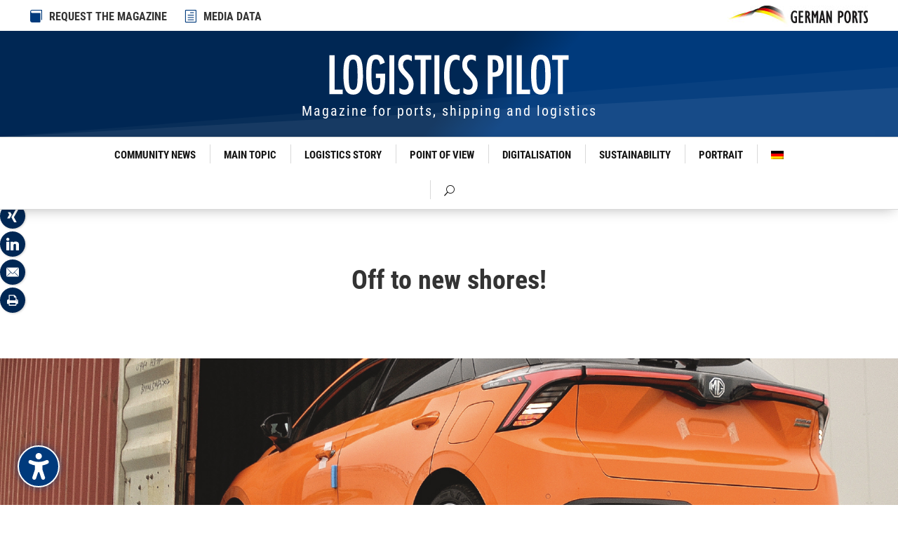

--- FILE ---
content_type: text/css
request_url: https://www.logistics-pilot.com/wp-content/plugins/mec-fluent-layouts//assets/mec-fluent-layouts-single.css?ver=1.0.0
body_size: 104037
content:
/* Single Page
-------------------------------------------------- */
.mec-fluent-wrap.mec-single-fluent-wrap,
.mec-fluent-wrap.mec-single-fluent-wrap div:not([class^="elementor-"]),
.mec-fluent-wrap.mec-single-fluent-wrap h1,
.mec-fluent-wrap.mec-single-fluent-wrap h2,
.mec-fluent-wrap.mec-single-fluent-wrap h3,
.mec-fluent-wrap.mec-single-fluent-wrap h4,
.mec-fluent-wrap.mec-single-fluent-wrap h5,
.mec-fluent-wrap.mec-single-fluent-wrap h6,
.entry-content .mec-fluent-wrap.mec-single-fluent-wrap h1,
.entry-content .mec-fluent-wrap.mec-single-fluent-wrap h2,
.entry-content .mec-fluent-wrap.mec-single-fluent-wrap h3,
.entry-content .mec-fluent-wrap.mec-single-fluent-wrap h4,
.entry-content .mec-fluent-wrap.mec-single-fluent-wrap h5,
.entry-content .mec-fluent-wrap.mec-single-fluent-wrap h6,
.mec-fluent-wrap.mec-single-fluent-wrap p,
.mec-fluent-wrap.mec-single-fluent-wrap .mec-event-content p,
.mec-fluent-wrap.mec-single-fluent-wrap a,
.mec-fluent-wrap.mec-single-fluent-wrap .mec-totalcal-box input[type="submit"],
.mec-fluent-wrap.mec-single-fluent-wrap .mec-totalcal-box input,
.mec-fluent-wrap.mec-single-fluent-wrap .mec-totalcal-box select,
.mec-fluent-wrap.mec-single-fluent-wrap .mec-totalcal-box .mec-totalcal-view span,
.mec-fluent-wrap.mec-single-fluent-wrap .mec-totalcal-box .mec-totalcal-view span,
.mec-fluent-wrap.mec-single-fluent-wrap .mec-agenda-event-title a,
.mec-fluent-wrap.mec-single-fluent-wrap .mec-event-grid-modern .event-grid-modern-head .mec-event-day,
.mec-fluent-wrap.mec-single-fluent-wrap .mec-calendar .mec-event-article .mec-localtime-details div,
.mec-fluent-wrap.mec-single-fluent-wrap .mec-calendar .mec-event-article .mec-event-detail,
.mec-fluent-wrap.mec-single-fluent-wrap .mec-calendar.mec-calendar-daily .mec-calendar-d-top h2,
.mec-fluent-wrap.mec-single-fluent-wrap .mec-calendar.mec-calendar-daily .mec-calendar-d-top h3,
.mec-fluent-wrap.mec-single-fluent-wrap .mec-toggle-item-col .mec-event-day,
.mec-fluent-wrap.mec-single-fluent-wrap .mec-agenda-event-title a,
.mec-fluent-wrap.mec-single-fluent-wrap .mec-weather-summary-temp,
.mec-fluent-wrap.mec-single-fluent-wrap .mec-search-bar-result .mec-event-detail,
.mec-fluent-wrap.mec-single-fluent-wrap input,
.mec-single-fluent-body .lity-container,
.mec-single-fluent-body .lity-container div:not([class^="elementor-"]),
.mec-single-fluent-body .lity-container h1,
.mec-single-fluent-body .lity-container h2,
.mec-single-fluent-body .lity-container h3,
.mec-single-fluent-body .lity-container h4,
.mec-single-fluent-body .lity-container h5,
.mec-single-fluent-body .lity-container h6,
.mec-single-fluent-body .lity-container p,
.mec-single-fluent-body .lity-container label,
.mec-single-fluent-body .lity-container span,
.mec-single-fluent-body .lity-container a,
.mec-single-fluent-body .lity-container input,
.mec-single-fluent-body .lity-container .mec-events-meta-group-booking input[type="email"],
.mec-single-fluent-body .lity-container .mec-events-meta-group-booking input[type="number"],
.mec-single-fluent-body .lity-container .mec-events-meta-group-booking input[type="text"] {
    font-family: "DM Sans", -apple-system, BlinkMacSystemFont, "Segoe UI",
        Roboto, sans-serif;
    letter-spacing: normal;
}

.mec-single-fluent-wrap {
    background-color: #f5f7f8;
    border-radius: 0;
    overflow: unset;
    box-shadow: none;
    max-width: 1126px;
    padding: 20px 50px;
    letter-spacing: 0;
    margin: 0 auto;
}

.mec-single-fluent-wrap input:focus {
    outline: 0;
    box-shadow: none !important;
    border-color: #a6e3ff !important;
}

.mec-single-fluent-wrap .mec-single-event ul,
.mec-single-fluent-wrap .mec-single-event li {
    margin: 0;
}

.mec-single-fluent-wrap .mec-single-event .row {
    margin-left: -10px;
    margin-right: -10px;
}

.mec-single-fluent-wrap .mec-single-event .row>[class*="col-"] {
    padding-left: 10px;
    padding-right: 10px;
}

@media (min-width: 961px) {
    .mec-single-fluent-wrap .mec-single-event .col-md-8 {
        width: 69.408%;
    }

    .mec-single-fluent-wrap .mec-single-event .col-md-4 {
        width: 30.592%;
    }
}

.mec-single-fluent-body .lity-content input::-webkit-input-placeholder,
.mec-single-fluent-body .lity-content textarea::-webkit-input-placeholder,
.mec-single-fluent-wrap input::-webkit-input-placeholder,
.mec-single-fluent-wrap textarea::-webkit-input-placeholder {
    color: #afe6ff !important;
    font-size: 14px;
    line-height: 19px;
    font-weight: 400;
    font-family: "DM Sans", -apple-system, BlinkMacSystemFont, "Segoe UI",
        Roboto, sans-serif;
    letter-spacing: 0;
    /* text-transform: capitalize; */
}

.mec-single-fluent-body .lity-content input::-moz-placeholder,
.mec-single-fluent-body .lity-content textarea::-moz-placeholder,
.mec-single-fluent-wrap input::-moz-placeholder,
.mec-single-fluent-wrap textarea::-moz-placeholder {
    color: #afe6ff !important;
    font-size: 14px;
    line-height: 19px;
    font-weight: 400;
    font-family: "DM Sans", -apple-system, BlinkMacSystemFont, "Segoe UI",
        Roboto, sans-serif;
    letter-spacing: 0;
    /* text-transform: capitalize; */
}

.mec-single-fluent-body .lity-content input:-ms-input-placeholder,
.mec-single-fluent-body .lity-content textarea:-ms-input-placeholder,
.mec-single-fluent-wrap input:-ms-input-placeholder,
.mec-single-fluent-wrap textarea:-ms-input-placeholder {
    color: #afe6ff !important;
    font-size: 14px;
    line-height: 19px;
    font-weight: 400;
    font-family: "DM Sans", -apple-system, BlinkMacSystemFont, "Segoe UI",
        Roboto, sans-serif;
    letter-spacing: 0;
    /* text-transform: capitalize; */
}

.mec-single-fluent-body .lity-content input:-moz-placeholder,
.mec-single-fluent-body .lity-content textarea:-moz-placeholder,
.mec-single-fluent-wrap input:-moz-placeholder,
.mec-single-fluent-wrap textarea:-moz-placeholder {
    color: #afe6ff !important;
    font-size: 14px;
    line-height: 19px;
    font-weight: 400;
    font-family: "DM Sans", -apple-system, BlinkMacSystemFont, "Segoe UI",
        Roboto, sans-serif;
    letter-spacing: 0;
    /* text-transform: capitalize; */
}

/* Change Autocomplete styles in Chrome*/
.mec-single-fluent-wrap input:-webkit-autofill,
.mec-single-fluent-wrap input:-webkit-autofill:hover,
.mec-single-fluent-wrap input:-webkit-autofill:focus,
.mec-single-fluent-wrap textarea:-webkit-autofill,
.mec-single-fluent-wrap textarea:-webkit-autofill:hover,
.mec-single-fluent-wrap textarea:-webkit-autofill:focus,
.mec-single-fluent-wrap select:-webkit-autofill,
.mec-single-fluent-wrap select:-webkit-autofill:hover,
.mec-single-fluent-wrap select:-webkit-autofill:focus {
    -webkit-animation-delay: 1s;
    -webkit-animation-name: autofill;
    -webkit-animation-fill-mode: both;
}

@-webkit-keyframes autofill {

    0%,
    100% {
        color: #00acf8;
        background: #fff;
    }
}

/* Breadcrumbs */
.mec-single-fluent-wrap .mec-breadcrumbs {
    background-color: #fff;
    border-radius: 3px;
    box-shadow: 0 2px 2px rgba(0, 0, 0, 0.04);
    border: 0;
    margin: 0;
    margin-bottom: 20px;
    padding: 9px 16px 8px;
    color: #898a8c;
    position: relative;
}

.mec-single-fluent-wrap .mec-breadcrumbs a {
    font-size: 12px;
    line-height: 19px;
    color: #414244;
    font-weight: 400;
}

.mec-single-fluent-wrap .mec-breadcrumbs i {
    font-size: 9px;
}

.mec-single-fluent-wrap .mec-breadcrumbs .mec-current {
    margin-left: 3px;
}

/* Event Image */
.mec-single-fluent-wrap .mec-events-event-image img {
    border-radius: 3px;
    box-shadow: 0 0 70px rgba(27, 69, 91, 0.12);
    margin-bottom: 18px;
}

/* Event Bar */
.mec-single-fluent-wrap .mec-single-event-bar {
    background-color: #fff;
    border-radius: 3px;
    box-shadow: 0 2px 2px rgba(0, 0, 0, 0.04);
    margin: 0;
    border-left: 7px solid #00acf8;
    margin-bottom: 20px;
    display: -webkit-box;
    display: flex;
    flex-wrap: wrap;
    min-height: 141px;
    -webkit-box-align: center;
    align-items: center;
    -webkit-box-pack: justify;
    justify-content: space-between;
    padding: 48px 50px 48px 43px;
}

.mec-single-fluent-wrap .mec-holding-status {
    margin-top: 3px;
    display: inline-block;
}

@media (max-width: 767px) {
    .mec-single-fluent-wrap .mec-single-event-bar {
        padding: 30px 5px 25px 15px;
    }
}

.mec-single-fluent-wrap .mec-single-event-bar>div {
    background-color: #fff;
    display: block;
    padding: 0;
    margin: 0;
    display: -webkit-box;
    display: flex;
}

.mec-single-fluent-wrap .mec-single-event-bar>div i {
    color: #97dbf7;
    font-size: 39px;
    display: inline-block;
    margin-right: 12px;
}

.mec-single-fluent-wrap .mec-single-event-bar>div h3 {
    font-size: 14px;
    font-weight: 500;
    line-height: 23px;
    /* text-transform: capitalize; */
    color: #000;
    padding: 0;
    margin: 0;
    margin-top: -2px;
}

.mec-single-fluent-wrap .mec-single-event-bar>div dd {
    margin: 0;
    padding: 0;
    color: #898a8c;
    font-size: 14px;
    font-weight: 400;
    line-height: 14px;
}

.mec-single-fluent-wrap .mec-single-event-bar-inner {
    display: -webkit-box;
    display: flex;
    -webkit-box-orient: vertical;
    -webkit-box-direction: normal;
    flex-direction: column;
}

.mec-single-fluent-wrap .mec-single-event-bar .mec-events-event-cost>span:first-child {
    font-size: 11px;
}

.mec-single-fluent-wrap .mec-single-event-bar .mec-single-event-time h3>span:last-child {
    font-size: 10px;
    color: #898a8c;
    margin-left: 8px;
}

.mec-single-fluent-wrap .mec-booking-button {
    background-color: #00acf8;
    border: 0;
    color: #fff;
    margin: 0;
    font-size: 11px;
    line-height: 11px;
    letter-spacing: 0.5px;
    padding: 17px 45px 16px;
    box-shadow: 0 2px 2px rgba(0, 172, 248, 0.27);
}

.mec-single-fluent-wrap .mec-booking-button:hover {
    background-color: #000;
    color: #fff;
    box-shadow: 0 4px 10px rgba(1, 2, 4, 0.32);
}

.mec-single-fluent-wrap .mec-single-event-time .mec-events-abbr {
    /* text-transform: uppercase; */
}

.mec-single-event-bar-seperator {
    display: block;
    width: 1px;
    height: 31px;
    background-color: #e6f7ff;
}

@media (max-width: 767px) {
    .mec-single-fluent-wrap .mec-single-event-bar {
        -webkit-box-orient: vertical;
        -webkit-box-direction: normal;
        flex-direction: column;
        -webkit-box-align: start;
        align-items: start;
    }

    .mec-single-event-bar-seperator {
        background-color: #fff;
    }
}

/* Left Side */
.mec-single-fluent-wrap .mec-left-side {
    background-color: #fff;
    border-radius: 3px;
    box-shadow: 0 2px 2px rgba(0, 0, 0, 0.04);
    padding: 50px;
    margin-bottom: 20px;
}

@media (max-width: 767px) {
    .mec-single-fluent-wrap .mec-left-side {
        padding: 15px;
    }
}

.mec-single-fluent-wrap .mec-single-event-category {
    display: block;
    background-color: #fff;
    margin-bottom: 13px;
    padding: 0;
}

.mec-single-fluent-wrap .mec-single-event-category a {
    background-color: rgba(0, 172, 248, 0.07);
    border-radius: 3px;
    color: #00acf8;
    font-size: 12px;
    line-height: 12px;
    font-weight: 400;
    /* text-transform: uppercase; */
    padding: 7px 11px;
    margin-right: 6px;
    margin-bottom: 6px;
    display: inline-block;
}

.mec-single-fluent-wrap .mec-event-content {
    padding: 0;
    margin: 0;
}

.mec-single-fluent-wrap .mec-single-title {
    font-size: 22px;
    line-height: 28px;
    font-weight: 500;
    color: #000;
    margin-bottom: 28px;
}

.mec-single-fluent-wrap p {
    color: #898a8c;
    font-size: 16px;
    line-height: 23px;
    font-weight: 400;
    margin-bottom: 23px;
}

.mec-single-fluent-body .lity-content p {
    color: #777f84;
    line-height: 23px;
    font-weight: 400;
    margin-bottom: 3px;
    margin-top: -6px;
    font-size: 12px;
}

/* Social */
.mec-single-fluent-wrap .mec-single-links-wrap {
    display: -webkit-box;
    display: flex;
    -webkit-box-pack: justify;
    justify-content: space-between;
    padding-bottom: 19px;
    border-bottom: 1px solid #e6f7ff;
    margin-bottom: 50px;
}

@media (max-width: 767px) {
    .mec-single-fluent-wrap .mec-single-links-wrap {
        -webkit-box-orient: vertical;
        -webkit-box-direction: normal;
        flex-direction: column;
    }
}

.mec-single-fluent-wrap .mec-frontbox {
    border: 0;
    padding: 0;
    box-shadow: none;
    margin: 0;
    margin-bottom: 25px;
    background-color: #fff;
}

.mec-single-fluent-wrap .mec-event-social h3 {
    color: #898a8c;
    font-size: 14px;
    line-height: 23px;
    /* text-transform: capitalize; */
    font-weight: 400;
    text-align: left;
    border: 0;
    margin: 0;
    padding-bottom: 13px;
}

.mec-single-fluent-wrap .mec-event-social h3:before {
    display: none;
}

.mec-single-fluent-wrap .mec-event-sharing {
    margin: 0;
    text-align: left;
}

.mec-single-fluent-wrap .mec-event-social li.mec-event-social-icon a {
    width: 34px;
    height: 34px;
    line-height: 34px;
    text-align: center;
    padding: 0;
    background-color: #fff;
    border: 1px solid #c7ebfb;
    border-radius: 50%;
    -webkit-transition: all 0.3s ease;
    transition: all 0.3s ease;
    font-size: 13px;
    margin-right: 5px;
    margin-bottom: 5px;
}

.mec-single-fluent-wrap .mec-event-social li.mec-event-social-icon a:hover {
    background-color: #00b6f1;
    border-color: #00b6f1;
    box-shadow: 0 4px 10px rgba(0, 182, 241, 0.3);
    color: #fff !important;
}

.mec-single-fluent-wrap .mec-event-social li.mec-event-social-icon a.facebook {
    color: #3b5996;
}

.mec-single-fluent-wrap .mec-event-social li.mec-event-social-icon a.twitter {
    color: #00acee;
}

.mec-single-fluent-wrap .mec-event-social li.mec-event-social-icon a.vimeo {
    color: #0dadd6;
}

.mec-single-fluent-wrap .mec-event-social li.mec-event-social-icon a.dribble {
    color: #d53e68;
}

.mec-single-fluent-wrap .mec-event-social li.mec-event-social-icon a.youtube {
    color: #cb322c;
}

.mec-single-fluent-wrap .mec-event-social li.mec-event-social-icon a.pinterest {
    color: #cb2027;
}

.mec-single-fluent-wrap .mec-event-social li.mec-event-social-icon a.google {
    color: #c3391c;
}

.mec-single-fluent-wrap .mec-event-social li.mec-event-social-icon a.linkedin {
    color: #0073b2;
}

.mec-single-fluent-wrap .mec-event-social li.mec-event-social-icon a.email {
    color: #ff5d5e;
}

.mec-single-fluent-wrap .mec-event-social li.mec-event-social-icon a.vk {
    color: #5b88bd;
}

.mec-single-fluent-wrap .mec-event-social li.mec-event-social-icon a.tumblr {
    color: #34465d;
}

.mec-single-fluent-wrap .mec-event-social li.mec-event-social-icon a.telegram {
    color: #0088cc;
}

.mec-single-fluent-wrap .mec-event-social li.mec-event-social-icon a.whatsapp {
    color: #25d366;
}

.mec-single-fluent-wrap .mec-event-social li.mec-event-social-icon a.flipboard {
    color: #e12828;
}

.mec-single-fluent-wrap .mec-event-social li.mec-event-social-icon a.pocket {
    color: #ef4056;
}

.mec-single-fluent-wrap .mec-event-social li.mec-event-social-icon a.reddit {
    color: #ff5700;
}

/* Export */
.mec-single-fluent-wrap .mec-event-export-module.mec-frontbox .mec-event-exporting .mec-export-details ul {
    margin: 0;
    display: -webkit-box;
    display: flex;
    -webkit-box-orient: vertical;
    -webkit-box-direction: reverse;
    flex-direction: column-reverse;
    -webkit-box-align: end;
    align-items: flex-end;
}

@media (max-width: 767px) {
    .mec-single-fluent-wrap .mec-event-export-module.mec-frontbox .mec-event-exporting .mec-export-details ul {
        -webkit-box-align: start;
        align-items: flex-start;
    }
}

.mec-single-fluent-wrap .mec-event-export-module.mec-frontbox .mec-event-exporting .mec-export-details ul li {
    display: inline-block;
    margin-bottom: 6px;
    text-align: center;
    width: auto;
}

.mec-single-fluent-wrap .mec-event-export-module.mec-frontbox .mec-event-exporting .mec-export-details ul li a {
    display: inline-block;
    border: 1px solid #c7ebfb;
    border-radius: 2px;
    box-shadow: 0 2px 2px rgba(0, 0, 0, 0.03);
    font-size: 12px;
    line-height: 12px;
    letter-spacing: 0.5px;
    /* text-transform: uppercase; */
    font-weight: 500;
    margin: 0;
    margin-left: 20px;
    padding: 10px 16px 9px;
    text-align: center;
    -webkit-transition: all 0.3s ease;
    transition: all 0.3s ease;
    white-space: nowrap;
}

.mec-single-fluent-wrap .mec-event-export-module.mec-frontbox .mec-event-exporting .mec-export-details ul li a:hover {
    background-color: #ebf9ff;
    border-color: #00acf8;
    color: #00acf8;
    box-shadow: 0 4px 10px rgba(0, 172, 248, 0.2);
}

@media (max-width: 767px) {
    .mec-single-fluent-wrap .mec-event-export-module.mec-frontbox .mec-event-exporting .mec-export-details ul li a {
        white-space: normal;
        margin-left: 0;
    }
}

/* Google Map */
.mec-single-fluent-wrap .mec-events-meta-group {
    border-radius: 3px;
    border: 1px solid #e6f7ff;
    overflow: visible;
    margin-bottom: 50px;
}

.mec-single-fluent-wrap .mec-googlemap-details {
    height: 250px !important;
}

.mec-single-fluent-wrap .mec-marker-wrap {
    background-color: transparent;
    border: 0;
    margin: 0;
    width: auto;
    height: auto;
    border-radius: 0;
    -webkit-animation-name: mec-fluent-map-bounce;
    animation-name: mec-fluent-map-bounce;
}

.mec-single-fluent-wrap .mec-marker-wrap .mec-marker-pulse-wrap {
    margin-left: 0px;
    -webkit-transform: none;
    transform: none;
}

.mec-single-fluent-wrap .mec-marker-wrap .mec-marker-pulse {
    background-color: #2575fc;
    border-radius: 4px;
    -webkit-transform: none;
    transform: none;
    width: 10px;
    height: 10px;
}

.mec-single-fluent-wrap .mec-marker-wrap .mec-marker-pulse:after {
    box-shadow: none;
    background: rgba(0, 176, 255, 0.15);
    margin: -8px 0 0 -8px;
    z-index: -3;
    width: 26px;
    height: 26px;
    border-radius: 6px;
}

.mec-single-fluent-wrap .mec-marker-wrap .mec-marker {
    display: none;
}

@-webkit-keyframes mec-fluent-map-bounce {
    0% {
        opacity: 0;
        -webkit-transform: translateY(-2000px);
        transform: translateY(-2000px);
    }

    60% {
        opacity: 1;
        -webkit-transform: translateY(30px);
        transform: translateY(30px);
    }

    80% {
        -webkit-transform: translateY(-10px);
        transform: translateY(-10px);
    }

    100% {
        -webkit-transform: translateY(0);
        transform: translateY(0);
    }
}

@keyframes mec-fluent-map-bounce {
    0% {
        opacity: 0;
        -webkit-transform: translateY(-2000px);
        transform: translateY(-2000px);
    }

    60% {
        opacity: 1;
        -webkit-transform: translateY(30px);
        transform: translateY(30px);
    }

    80% {
        -webkit-transform: translateY(-10px);
        transform: translateY(-10px);
    }

    100% {
        -webkit-transform: translateY(0);
        transform: translateY(0);
    }
}

.mec-single-fluent-wrap .mec-marker-infowindow-wp:after {
    display: block;
    clear: both;
    content: "";
}

.mec-single-fluent-wrap .mec-marker-infowindow-wp .mec-marker-infowindow-count {
    border-color: #a6e3ff;
    color: #00acf8;
    border-radius: 3px;
    box-shadow: 0 2px 2px rgba(0, 0, 0, 0.05);
}

.mec-single-fluent-wrap .mec-marker-infowindow-wp .mec-marker-infowindow-content span:first-child {
    color: #000;
    font-weight: 500;
    font-size: 16px;
    line-height: 23px;
}

.mec-single-fluent-wrap .mec-marker-infowindow-wp .mec-marker-infowindow-content span:last-child {
    color: #898a8c;
    font-size: 14px;
    line-height: 16px;
    font-weight: 400;
}

/* Location */
.mec-single-fluent-wrap .mec-single-event-location {
    background-color: #fff;
    display: -webkit-box;
    display: flex;
    -webkit-box-pack: justify;
    justify-content: space-between;
    padding: 30px;
    padding-left: 25px;
    -webkit-box-align: center;
    align-items: center;
    margin: 0;
}

.mec-single-fluent-wrap .mec-single-event-additional-locations .mec-single-event-location {
    padding-top: 0;
}

.mec-single-fluent-wrap .mec-single-event-location-inner {
    display: -webkit-box;
    display: flex;
}

.mec-single-fluent-wrap .mec-single-event-location i {
    color: #97dbf7;
    font-size: 40px;
    display: inline-block;
    margin-right: 8px;
}

.mec-single-fluent-wrap .mec-single-event-location h3 {
    margin: 0;
    font-size: 14px;
    line-height: 23px;
    color: #000;
    font-weight: 500;
    margin-top: -2px;
}

.mec-single-fluent-wrap .mec-single-event-location dd {
    margin: 0;
    margin-top: -2px;
}

.mec-single-fluent-wrap .mec-single-event-location address {
    margin: 0;
}

.mec-single-fluent-wrap .mec-single-event-location address .mec-address {
    color: #898a8c;
    font-size: 14px;
    line-height: 14px;
    font-weight: 400;
}

.mec-single-fluent-wrap .mec-single-event-location img {
    width: 134px;
    height: 85px;
    border-radius: 4px;
    margin: 0;
}

/* Map Direction */
.mec-single-fluent-wrap .mec-single-event-location+.mec-get-direction,
.mec-single-fluent-wrap .mec-single-event-additional-locations+.mec-get-direction {
    border-top: 1px solid #e6f7ff;
}

.mec-single-fluent-wrap .mec-get-direction form {
    display: -webkit-box;
    display: flex;
    padding: 30px;
    margin-bottom: 0;
}

.mec-single-fluent-wrap .mec-map-get-direction-address-cnt {
    -webkit-box-flex: 1;
    flex: 1;
    margin-right: 15px;
}

.mec-single-fluent-wrap .mec-map-get-direction-address-cnt input.mec-map-get-direction-address {
    height: 41px;
    line-height: 41px;
    border-radius: 3px;
    border: 1px solid #a6e3ff;
    box-shadow: none;
    background-color: #fff;
    padding-left: 15px;
    padding-right: 1px;
    font-size: 14px;
    line-height: 19px;
    color: #00acf8 !important;
}

.mec-single-fluent-wrap .mec-map-get-direction-btn-cnt input {
    background-color: #00acf8;
    border-radius: 2px;
    margin: 0;
    color: #fff;
    font-size: 11px;
    line-height: 11px;
    font-weight: 500;
    /* text-transform: uppercase; */
    letter-spacing: 0.5px;
    padding: 16px 37px 14px;
    box-shadow: 0 2px 2px rgba(0, 172, 248, 0.27);
    white-space: normal;
}

.mec-single-fluent-wrap .mec-map-get-direction-btn-cnt input:hover {
    background-color: #000;
    text-decoration: none;
    box-shadow: 0 4px 10px rgba(1, 2, 4, 0.32);
}

@media (max-width: 767px) {
    .mec-single-fluent-wrap .mec-single-event-location {
        -webkit-box-orient: vertical;
        -webkit-box-direction: normal;
        flex-direction: column;
        -webkit-box-align: start;
        align-items: start;
    }

    .mec-single-fluent-wrap .mec-single-event-location-inner {
        margin-bottom: 20px;
    }

    .mec-single-fluent-wrap .mec-single-event-location img {
        width: 100%;
        height: auto;
    }

    .mec-single-fluent-wrap .mec-get-direction form {
        -webkit-box-orient: vertical;
        -webkit-box-direction: normal;
        flex-direction: column;
    }

    .mec-single-fluent-wrap .mec-map-get-direction-address-cnt {
        margin-right: 0;
        margin-bottom: 20px;
    }
}

/* Countdown */
.mec-single-fluent-wrap .mec-events-meta-group-countdown {
    background-color: #e6f7ff;
    padding: 35px 40px;
    display: -webkit-box;
    display: flex;
    -webkit-box-align: center;
    align-items: center;
    -webkit-box-pack: center;
    justify-content: center;
    border: 0;
}

@media (max-width: 767px) {
    .mec-single-fluent-wrap .mec-events-meta-group-countdown {
        padding: 2px;
    }
}

.mec-single-fluent-wrap .mec-events-meta-group-countdown .flip-clock-wrapper ul {
    margin: 2px;
}

.mec-single-fluent-wrap .mec-events-meta-group-countdown .mec-end-counts h3 {
    margin: 0;
}

.mec-single-fluent-wrap .mec-events-meta-group-countdown .countdown-w {
    padding: 0;
    display: block;
}

.mec-single-fluent-wrap .mec-events-meta-group-countdown .clockdiv {
    display: -webkit-box;
    display: flex;
    flex-wrap: wrap;
    -webkit-box-align: center;
    align-items: center;
    -webkit-box-pack: center;
    justify-content: center;
}

.mec-single-fluent-wrap .mec-events-meta-group-countdown .countdown-w .block-w {
    padding: 0;
    margin: 0;
    height: 64px;
    width: 64px;
    font-size: initial;
    line-height: initial;
    display: block;
    background-color: #fff;
    display: -webkit-box;
    display: flex;
    -webkit-box-pack: center;
    justify-content: center;
    -webkit-box-align: center;
    align-items: center;
    margin: 5px;
    border-radius: 2px;
    border: 1px solid #c7ebfb;
    box-shadow: 0 2px 2px rgba(0, 0, 0, 0.03);
}

.mec-single-fluent-wrap .mec-events-meta-group-countdown .countdown-w .block-w li {
    font-size: initial;
    line-height: initial;
}

.mec-single-fluent-wrap .mec-events-meta-group-countdown .countdown-w span {
    display: inline-block;
    padding: 0;
    font-size: 20px;
    line-height: 20px;
    font-weight: 400;
    color: #000;
    margin-bottom: 4px;
}

.mec-single-fluent-wrap .mec-countdown-details .countdown-w .clockdiv li p {
    font-size: 13px;
    line-height: 13px;
    font-weight: 400;
    color: #898a8c;
    margin: 0;
    padding: 0;
    letter-spacing: 0;
    /* text-transform: uppercase; */
}

.mec-single-fluent-wrap .flip-clock-wrapper ul li a div div.inn {
    background-color: #00acf8;
}

@media (max-width: 767px) {
    .mec-single-fluent-wrap .flip-clock-divider .flip-clock-label {
        display: none;
    }
}

/* Schedule */
.mec-single-fluent-wrap .mec-event-schedule {
    padding: 40px;
    padding-bottom: 0;
    border: 1px solid #e6f7ff;
    border-radius: 3px;
    margin-bottom: 50px;
}

.mec-single-fluent-wrap .mec-event-schedule:after {
    display: block;
    clear: both;
    content: "";
}

.mec-single-fluent-wrap .mec-event-schedule h3 {
    font-size: 18px;
    line-height: 23px;
    font-weight: 500;
    color: #000;
    /* text-transform: capitalize; */
    text-align: left;
    border: 0;
    padding-bottom: 20px;
    margin: 0;
}

.mec-single-fluent-wrap .mec-event-schedule h3:before {
    display: none;
}

.mec-single-fluent-wrap .mec-event-schedule h4 {
    clear: left;
    float: left;
    font-size: 16px;
    line-height: 19px;
    font-weight: 500;
    color: #000;
    margin: 0 25px 10px 0;
    padding-right: 15px;
}

.mec-single-fluent-wrap .mec-event-schedule-content {
    float: left;
    display: -webkit-inline-box;
    display: inline-flex;
    -webkit-box-orient: vertical;
    -webkit-box-direction: normal;
    flex-direction: column;
    border-left: 0;
    padding: 0;
    padding-top: 9px;
    margin: 0;
    margin-bottom: 2px;
}

.mec-single-fluent-wrap .mec-event-schedule-content dl {
    border-left: 2px solid #e0f5ff;
    margin: 0;
    padding-left: 40px;
    padding-bottom: 30px;
    max-width: 400px;
}

.mec-single-fluent-wrap .mec-event-schedule-content dl:last-of-type {
    border-left: 0;
}

.mec-single-fluent-wrap .mec-event-schedule-content dl:before {
    top: 0;
    width: 26px;
    border: 1px solid #e0f5ff;
}

.mec-single-fluent-wrap .mec-event-schedule-content dl:first-of-type:after {
    content: "";
    display: block;
    position: absolute;
    top: 0;
    left: -26px;
    width: 26px;
    height: 0;
    border: 1px solid #e0f5ff;
}

.mec-single-fluent-wrap .mec-event-schedule-content dl dt.mec-schedule-time {
    font-size: 12px;
    line-height: 23px;
    font-weight: 400;
    color: #898a8c;
    display: -webkit-box;
    display: flex;
    -webkit-box-align: center;
    align-items: center;
    margin-top: -10px;
    margin-bottom: 0;
    flex-wrap: wrap;
}

.mec-single-fluent-wrap .mec-event-schedule-content dl dt.mec-schedule-time span {
    color: #898a8c;
    margin: 0 5px;
}

.mec-single-fluent-wrap .mec-event-schedule-content dl dt.mec-schedule-time:before {
    content: "\e081";
    font-family: "simple-line-icons";
    font-size: 14px;
    left: 0;
    color: #ade7ff;
    margin-right: 2px;
}

.mec-single-fluent-wrap .mec-event-schedule-content dl dt.mec-schedule-title {
    font-size: 16px;
    line-height: 24px;
    font-weight: 500;
    color: #000;
    margin-bottom: 0;
}

.mec-single-fluent-wrap .mec-event-schedule-content dl dt.mec-schedule-description {
    font-size: 12px;
    line-height: 16px;
    font-weight: 400;
    color: #898a8c;
    margin-bottom: 8px;
}

.mec-single-fluent-wrap .mec-event-schedule-content .mec-schedule-speakers {
    background-color: #fff;
    padding: 0;
    display: -webkit-box;
    display: flex;
    -webkit-box-align: center;
    align-items: center;
    flex-wrap: wrap;
}

.mec-single-fluent-wrap .mec-event-schedule-content h6 {
    margin: 0;
    font-size: 12px;
    line-height: 23px;
    font-weight: 400;
    /* text-transform: capitalize; */
    color: #b4b6b8;
    margin-right: 7px;
}

.mec-single-fluent-wrap .mec-event-schedule-content a {
    font-size: 12px;
    line-height: 23px;
    color: #898a8c;
    font-weight: 400;
}

.mec-single-fluent-wrap .mec-event-schedule-content a:hover {
    color: #00acf8;
}

@media (max-width: 1199px) {
    .mec-single-fluent-wrap .mec-event-schedule-content dl {
        max-width: 350px;
    }
}

@media screen and (max-width: 960px) and (min-width: 768px) {
    .mec-single-fluent-wrap .mec-event-schedule-content dl {
        max-width: 450px;
    }
}

@media (max-width: 767px) {

    .mec-single-fluent-wrap .mec-event-schedule h4,
    .mec-single-fluent-wrap .mec-event-schedule-content {
        float: none;
    }

    .mec-single-fluent-wrap .mec-event-schedule-content dl:first-of-type:after {
        display: none;
    }
}

@media (max-width: 480px) {
    .mec-single-fluent-wrap .mec-event-schedule-content dl {
        padding-left: 0;
        border-left: 0;
    }

    .mec-single-fluent-wrap .mec-event-schedule-content dl:before {
        display: none;
    }
}

/* Sidebar */
.mec-single-fluent-wrap .col-md-4 .mec-frontbox {
    background-color: #fff;
    margin: 0;
    margin-bottom: 20px;
    border-radius: 3px;
    box-shadow: 0 2px 2px rgba(0, 0, 0, 0.04);
    padding: 30px;
}

.mec-single-fluent-wrap .col-md-4 .mec-frontbox>h3,
.mec-single-fluent-wrap .col-md-4 .mec-frontbox .mec-frontbox-title {
    font-size: 18px;
    line-height: 24px;
    font-weight: 500;
    color: #000;
    display: block !important;
    margin: 0 !important;
    padding-bottom: 16px;
    /* text-transform: capitalize; */
    text-align: left;
    border: 0;
    padding-left: 0;
}

.mec-single-fluent-wrap .col-md-4 .mec-frontbox>h3:before,
.mec-single-fluent-wrap .col-md-4 .mec-frontbox .mec-frontbox-title:before {
    display: none;
}

/* Labels */
.mec-single-fluent-wrap .mec-single-event-label {
    padding-right: 11px !important;
}

.mec-single-fluent-wrap .mec-single-event-label:after {
    display: block;
    clear: both;
    content: "";
}

.mec-single-fluent-wrap .mec-single-event-label>h3 {
    padding-bottom: 14px !important;
}

.mec-single-fluent-wrap .mec-single-event-label span {
    margin: 2px 4px 2px 0;
    font-size: 12px;
    font-weight: 400;
    line-height: 23px;
    /* text-transform: capitalize; */
    display: block;
    float: left;
    padding: 0 7px;
    position: relative;
    z-index: 3;
}

.mec-single-fluent-wrap .mec-single-event-label span:after {
    position: absolute;
    content: "";
    left: 0;
    right: 0;
    top: 0;
    height: 1px;
    border: 11px solid;
    z-index: -1;
    opacity: 0.07;
    border-radius: 3px;
}

.mec-single-fluent-wrap .mec-single-event .mec-cancellation-reason span {
    letter-spacing: 0;
    font-weight: 500;
    border-radius: 2px;
}

/* Organizer */
.mec-single-fluent-wrap .mec-single-event-organizer,
.mec-single-fluent-wrap .mec-single-event-additional-organizers {
    background-color: #fff;
    padding: 0;
    display: -webkit-box;
    display: flex;
    -webkit-box-orient: vertical;
    -webkit-box-direction: normal;
    flex-direction: column;
    margin: 0;
}

.mec-single-fluent-wrap .mec-single-event-additional-organizers {
    margin-top: 30px;
}

.mec-single-fluent-wrap .mec-single-event-organizer>h3,
.mec-single-fluent-wrap .mec-single-event-additional-organizers>h3 {
    -webkit-box-ordinal-group: 0;
    order: -1;
    font-size: 18px;
    line-height: 28px;
    font-weight: 500;
    color: #000;
    display: block !important;
    margin: 0 !important;
    padding-bottom: 13px;
    /* text-transform: capitalize; */
}

.mec-single-fluent-wrap .mec-single-event-organizer img,
.mec-single-fluent-wrap .mec-single-event-additional-organizers img {
    width: 85px;
    height: 85px;
    border-radius: 50%;
    border: 1px solid #f1f2f4;
    box-shadow: 0 3px 3px rgba(0, 0, 0, 0.03);
    margin-bottom: 8px;
}

.mec-single-fluent-wrap .mec-single-event-organizer .mec-organizer i,
.mec-single-fluent-wrap .mec-single-event-additional-organizers .mec-organizer i {
    display: none;
}

.mec-single-fluent-wrap .mec-single-event-organizer .mec-organizer h6,
.mec-single-fluent-wrap .mec-single-event-additional-organizers .mec-organizer h6 {
    font-size: 14px;
    line-height: 23px;
    font-weight: 500;
    color: #000;
    /* text-transform: capitalize; */
    display: block;
    margin: 0;
    padding-bottom: 15px;
}

.mec-single-fluent-wrap .mec-single-event-organizer dd,
.mec-single-fluent-wrap .mec-single-event-additional-organizers dd {
    display: -webkit-box;
    display: flex;
    -webkit-box-align: center;
    align-items: center;
    -webkit-box-pack: start;
    justify-content: flex-start;
    margin-bottom: 0;
}

.mec-single-fluent-wrap .mec-single-event-organizer dd h6,
.mec-single-fluent-wrap .mec-single-event-additional-organizers dd h6 {
    display: none;
}

.mec-single-fluent-wrap .mec-single-event-organizer dd i,
.mec-single-fluent-wrap .mec-single-event-additional-organizers dd i {
    margin: 0;
    margin-right: 12px;
    line-height: 14px;
}

.mec-single-fluent-wrap .mec-single-event-organizer dd i:before,
.mec-single-fluent-wrap .mec-single-event-additional-organizers dd i:before {
    color: #ade7ff;
    font-size: 14px;
}

.mec-single-fluent-wrap .mec-single-event-organizer dd span,
.mec-single-fluent-wrap .mec-single-event-additional-organizers dd span {
    padding: 0;
}

.mec-single-fluent-wrap .mec-single-event-organizer dd a,
.mec-single-fluent-wrap .mec-single-event-organizer dd p,
.mec-single-fluent-wrap .mec-single-event-additional-organizers dd a,
.mec-single-fluent-wrap .mec-single-event-additional-organizers dd p {
    display: inline-block;
    font-size: 12px;
    line-height: 23px;
    font-weight: 400;
    color: #898a8c;
}

.mec-single-fluent-wrap .mec-single-event-organizer dd a:hover,
.mec-single-fluent-wrap .mec-single-event-additional-organizers dd a:hover {
    color: #00acf8;
}

.mec-single-fluent-wrap .mec-single-event-organizer dd p,
.mec-single-fluent-wrap .mec-single-event-additional-organizers dd p {
    line-height: 17px;
    padding: 0;
    margin: 0;
}

.mec-single-fluent-wrap .mec-single-event-organizer dd.mec-organizer-description,
.mec-single-fluent-wrap .mec-single-event-additional-organizers dd.mec-organizer-description {
    margin-top: 2px;
}

.mec-single-fluent-wrap .mec-single-event-organizer dd.mec-organizer-description:before,
.mec-single-fluent-wrap .mec-single-event-additional-organizers dd.mec-organizer-description:before {
    content: "\e013";
    font-family: "simple-line-icons";
    font-size: 14px;
    left: 0;
    color: #ade7ff;
    align-self: start;
    margin-right: 12px;
}

.mec-single-fluent-wrap .mec-single-event-additional-organizers .mec-single-event-additional-organizer {
    border-bottom: 1px solid #e6f7ff;
    padding-bottom: 15px;
    margin-bottom: 15px;
}

/* QRCode */
.mec-single-fluent-wrap .mec-qrcode-details {
    display: -webkit-box;
    display: flex;
    -webkit-box-pack: center;
    justify-content: center;
    -webkit-box-align: center;
    align-items: center;
}

.mec-single-fluent-wrap .mec-qrcode-details img {
    width: 126px;
    height: 126px;
}

/* Speakers */
.mec-single-fluent-wrap .mec-speakers-details ul {
    display: -webkit-box;
    display: flex;
    -webkit-box-orient: vertical;
    -webkit-box-direction: normal;
    flex-direction: column;
}

.mec-single-fluent-wrap .mec-speakers-details ul li {
    background-color: #fff;
    padding: 0;
    margin: 0;
    margin-bottom: 20px;
}

.mec-single-fluent-wrap .mec-speakers-details ul li:last-child {
    margin-bottom: 0;
}

.mec-single-fluent-wrap .mec-speakers-details ul li a {
    display: block;
}

.mec-single-fluent-wrap .mec-speakers-details ul li .mec-speaker-avatar a img {
    width: 60px;
    height: 60px;
    border: 0;
    box-shadow: 0 3px 3px rgba(0, 0, 0, 0.05);
}

.mec-single-fluent-wrap .mec-speakers-details ul li .mec-speaker-name {
    font-size: 14px;
    line-height: 23px;
    font-weight: 500;
    color: #000;
    padding-left: 0;
    margin-top: 0;
}

.mec-single-fluent-wrap .mec-speakers-details ul li img+.mec-speaker-name {
    max-width: calc(100% - 60px);
    padding-left: 16px;
    margin-top: 11px;
}

.mec-single-fluent-wrap .mec-speakers-details ul li .mec-speaker-job-title {
    font-size: 12px;
    line-height: 14px;
    margin: 0;
    padding-left: 0;
    color: #898a8c;
}

.mec-single-fluent-wrap .mec-speakers-details ul li img+.mec-speaker-name+.mec-speaker-job-title {
    padding-left: 76px;
}

/* Local Time */
.mec-single-fluent-wrap .col-md-4 .mec-local-time-details>h3 {
    padding-bottom: 13px;
}

.mec-single-fluent-wrap .col-md-4 .mec-local-time-details:before {
    display: none;
}

.mec-single-fluent-wrap .mec-local-time-details li {
    font-size: 12px;
    line-height: 23px;
    font-weight: 400;
    color: #b4b6b8;
    display: -webkit-box;
    display: flex;
    -webkit-box-align: center;
    align-items: center;
    flex-wrap: wrap;
    margin-bottom: 2px;
}

.mec-single-fluent-wrap .mec-local-time-details li:last-child {
    margin-bottom: 0;
}

.mec-single-fluent-wrap .mec-local-time-details li span {
    color: #898a8c;
    margin: 0 5px;
}

.mec-single-fluent-wrap .mec-local-time-details li:before {
    font-family: "simple-line-icons";
    font-size: 14px;
    color: #ade7ff;
    margin-right: 8px;
}

.mec-single-fluent-wrap .mec-local-time-details li:first-child:before {
    content: "\e096";
}

.mec-single-fluent-wrap .mec-local-time-details li:nth-of-type(2):before {
    content: "\e075";
}

.mec-single-fluent-wrap .mec-local-time-details li:last-child:before {
    content: "\e081";
}

/* Attendees */
.mec-single-fluent-wrap .col-md-4 .mec-attendees-list-details>h3 {
    padding-bottom: 14px;
}

.mec-single-fluent-wrap .mec-attendees-list-details li {
    margin: 0;
    margin-bottom: 20px;
    position: relative;
}

.mec-single-fluent-wrap .mec-attendees-list-details li:last-child {
    margin-bottom: 0;
}

.mec-single-fluent-wrap .mec-attendees-list-details a {
    display: block;
}

.mec-single-fluent-wrap .mec-attendees-list-details .mec-attendee-avatar img {
    border-radius: 50%;
    width: 60px;
    height: 60px;
    box-shadow: 0 3px 3px rgba(0, 0, 0, 0.05);
}

.mec-single-fluent-wrap .mec-attendees-list-details li .mec-attendee-profile-link {
    margin: 13px 0 0 11px;
    vertical-align: top;
    width: calc(100% - 75px);
}

.mec-single-fluent-wrap .mec-attendees-list-details .mec-attendee-profile-link a {
    font-size: 14px;
    line-height: 14px;
    font-weight: 500;
    color: #000;
}

.mec-single-fluent-wrap .mec-attendees-list-details span.mec-attendee-profile-ticket-number {
    width: auto;
    height: auto;
    border-radius: 0;
    font-size: 12px;
    line-height: 12px;
    font-weight: 400;
    background-color: #fff;
    color: #898a8c;
    margin-right: 8px;
    margin-top: -4px;
}

.mec-single-fluent-wrap .mec-attendees-list-details .mec-attendee-profile-link span:last-child {
    background-color: #00acf8;
    color: #fff;
    border-radius: 2px 2px 10px 2px;
    box-shadow: 0 2px 2px rgba(0, 172, 248, 0.27);
    font-size: 12px;
    line-height: 12px;
    font-weight: 400;
    padding: 3px 27px 3px 6px;
    /* text-transform: capitalize; */
    position: relative;
    overflow: hidden;
    margin-top: -2px;
}

.mec-single-fluent-wrap .mec-attendees-list-details .mec-attendee-profile-link span:last-child i {
    font-size: 6px;
    font-weight: 700;
    position: absolute;
    right: 0;
    top: 0;
    bottom: 0;
    width: 20px;
    background-color: #0097e5;
    display: -webkit-box;
    display: flex;
    -webkit-box-align: center;
    align-items: center;
    -webkit-box-pack: center;
    justify-content: center;
}

.mec-single-fluent-wrap .mec-attendees-list-details .mec-attendees-toggle {
    position: absolute;
    z-index: 3;
    margin: 0;
    top: calc(100% - 6px);
    left: 83px;
    width: 270px;
    background-color: #fff;
    border: 0;
    box-shadow: 0 2px 80px rgba(0, 0, 0, 0.16);
    border-radius: 3px;
    padding: 20px;
}

.mec-single-fluent-wrap .mec-attendees-list-details .mec-attendees-toggle:before,
.mec-single-fluent-wrap .mec-attendees-list-details .mec-attendees-toggle:after {
    display: none;
}

.mec-single-fluent-wrap .mec-attendees-list-details .mec-attendees-toggle .mec-attendees-item {
    padding: 0;
    margin-bottom: 15px;
}

.mec-single-fluent-wrap .mec-attendees-list-details .mec-attendees-toggle .mec-attendees-item:last-child {
    margin-bottom: 0;
}

.mec-single-fluent-wrap .mec-attendee-avatar-sec {
    width: 55px;
    margin-right: 9px;
}

.mec-single-fluent-wrap .mec-attendee-avatar-sec img {
    width: 55px;
    height: 55px;
    border-radius: 50%;
    box-shadow: 0 3px 3px rgba(0, 0, 0, 0.05);
}

.mec-single-fluent-wrap .mec-attendee-profile-name-sec,
.mec-single-fluent-wrap .mec-attendee-profile-ticket-sec {
    width: calc(100% - 66px);
}

.mec-single-fluent-wrap .mec-attendee-profile-name-sec {
    font-size: 14px;
    line-height: 20px;
    font-weight: 500;
    color: #000;
    margin-top: 9px;
}

.mec-single-fluent-wrap .mec-attendee-profile-ticket-sec {
    font-size: 12px;
    line-height: 12px;
    font-weight: 400;
    color: #898a8c;
}

@media (max-width: 1200px) and (min-width: 960px) {
    .mec-single-fluent-wrap .mec-attendees-list-details .mec-attendees-toggle {
        max-width: calc(100% + 60px);
        left: -30px;
    }
}

@media (max-width: 767px) {
    .mec-single-fluent-wrap .mec-attendees-list-details .mec-attendees-toggle {
        max-width: 100%;
        left: 0;
    }
}

/* Next Occurrence */
.mec-single-fluent-wrap .mec-next-event-details ul {
    display: -webkit-box;
    display: flex;
    -webkit-box-orient: vertical;
    -webkit-box-direction: normal;
    flex-direction: column;
}

.mec-single-fluent-wrap .mec-next-event-details ul li:first-child {
    -webkit-box-ordinal-group: 101;
    order: 100;
    margin-bottom: 0;
}

.mec-single-fluent-wrap .mec-next-event-details a {
    border: 1px solid #c7ebfb;
    border-radius: 2px;
    box-shadow: 0 2px 2px rgba(0, 0, 0, 0.03);
    /* text-transform: uppercase; */
    color: #00acf8;
    letter-spacing: 0.5px;
    font-size: 12px;
    font-weight: 500;
    line-height: 12px;
    margin-top: 20px;
    padding: 10px 9px 9px;
    text-align: center;
    display: block;
    width: 100%;
}

.mec-single-fluent-wrap .mec-next-event-details a:hover {
    background-color: #ebf9ff;
    border-color: #00acf8;
    color: #00acf8;
    box-shadow: 0 4px 10px rgba(0, 172, 248, 0.2);
}

.mec-single-fluent-wrap .mec-next-event-details li {
    display: -webkit-box;
    display: flex;
    -webkit-box-align: center;
    align-items: center;
    flex-wrap: wrap;
    margin-bottom: 10px;
}

.mec-single-fluent-wrap .mec-next-event-details i {
    margin-right: 8px;
    margin-left: 0;
}

.mec-single-fluent-wrap .mec-next-event-details i:before {
    font-size: 14px;
    color: #ade7ff;
}

.mec-single-fluent-wrap .mec-next-event-details .mec-time-comment {
    display: none;
}

.mec-single-fluent-wrap .mec-next-event-details h6 {
    display: none;
}

.mec-single-fluent-wrap .mec-next-event-details dd {
    margin: 0;
}

.mec-single-fluent-wrap .mec-next-event-details abbr {
    padding: 0;
    margin: 0;
    font-size: 12px;
    font-weight: 400;
    line-height: 12px;
    color: #898a8c;
}

.mec-single-fluent-wrap .mec-next-event-details li:last-child abbr {
    /* text-transform: uppercase; */
}

/* Weather */
.mec-single-fluent-wrap .col-md-4 .mec-frontbox.mec-weather-details {
    padding: 0;
}

.mec-single-fluent-wrap .col-md-4 .mec-frontbox.mec-weather-details>h3 {
    display: none !important;
}

.mec-single-fluent-wrap .mec-weather-box {
    padding: 0;
    margin: 0;
}

.mec-single-fluent-wrap .mec-weather-head {
    padding: 8px 25px 20px 20px;
    margin: 0;
    border-radius: 3px;
    box-shadow: 0 2px 2px rgba(0, 0, 0, 0.04);
}

.mec-single-fluent-wrap .mec-weather-summary {
    display: -webkit-box;
    display: flex;
    -webkit-box-orient: vertical;
    -webkit-box-direction: reverse;
    flex-direction: column-reverse;
    margin: 8px 0;
}

.mec-single-fluent-wrap .mec-weather-extras {
    float: left;
    clear: both;
    min-height: unset;
    padding: 8px 5px 0;
}

.mec-single-fluent-wrap .degrees-mode {
    left: auto;
    right: 25px;
    bottom: 25px;
    border-radius: 4px;
    padding: 5px;
    font-size: 15px;
}

.mec-single-fluent-wrap .mec-weather-summary-temp {
    font-size: 30px;
    line-height: 34px;
}

.mec-single-fluent-wrap .mec-weather-summary-report {
    font-size: 16px;
    line-height: 16px;
    color: #fff;
}

.mec-single-fluent-wrap .mec-weather-extras>div {
    font-size: 12px;
}

.mec-single-fluent-wrap .mec-weather-extras span {
    color: rgba(255, 255, 255, 0.6);
    font-size: 12px;
}

/* Book Event */
.mec-single-fluent-body .lity-content .mec-events-meta-group-booking,
.mec-single-fluent-wrap .mec-events-meta-group-booking {
    background-color: #e6f7ff;
    padding: 0px 40px 40px;
    border: 0;
    margin-bottom: 0;
}

.mec-single-fluent-body .lity-content .mec-events-meta-group-booking {
    width: 430px;
    max-width: 100%;
    border-radius: 3px;
    max-height: 85vh !important;
}

.mec-single-fluent-body .lity-content .mec-events-meta-group-booking .mec-loader,
.mec-single-fluent-wrap .mec-events-meta-group-booking .mec-loader {
    width: 5.5em;
    height: 5.5em;
    border-top: 0;
    border-right: 0.1em solid #60eafd;
    border-bottom: 0.1em solid #60eafd;
    border-left: 0.1em solid #fff;
}

.mec-single-fluent-body .lity-content .mec-events-meta-group-booking form>h4,
.mec-single-fluent-body .lity-content .mec-events-meta-group-booking #mec_book_payment_form>h4,
.mec-single-fluent-wrap .mec-events-meta-group-booking form>h4,
.mec-single-fluent-wrap .mec-events-meta-group-booking #mec_book_payment_form>h4 {
    font-size: 18px;
    line-height: 23px;
    font-weight: 500;
    color: #000;
    /* text-transform: capitalize; */
    text-align: left;
    border: 0;
    letter-spacing: 0;
    padding: 20px 40px;
    margin: 0 -40px 30px;
    background-color: #fff;
    width: auto;
    box-shadow: 0 2px 8px -4px rgba(0, 0, 0, 0.1);
}

.mec-single-fluent-body .lity-content .mec-events-meta-group-booking form>h4:before,
.mec-single-fluent-wrap .mec-events-meta-group-booking form>h4:before {
    display: none;
}

.mec-single-fluent-body .lity-content .mec-events-meta-group-booking .mec-book-first,
.mec-single-fluent-body .lity-content .mec-events-meta-group-booking .mec-event-tickets-list,
.mec-single-fluent-wrap .mec-events-meta-group-booking .mec-book-first,
.mec-single-fluent-wrap .mec-events-meta-group-booking .mec-event-tickets-list {
    padding: 0;
}

.mec-single-fluent-body .lity-content .mec-events-meta-group-booking .mec-event-tickets-list,
.mec-single-fluent-wrap .mec-events-meta-group-booking .mec-event-tickets-list {
    margin-bottom: 48px;
}

.mec-single-fluent-body .lity-content .mec-events-meta-group-booking h5,
.mec-single-fluent-wrap .mec-events-meta-group-booking h5 {
    margin: 0;
}

.mec-single-fluent-body .lity-content .mec-events-meta-group-booking h5 span,
.mec-single-fluent-body .lity-content .mec-events-meta-group-booking label,
.mec-single-fluent-body .lity-content .mec-events-meta-group-booking label.wn-checkbox-label,
.mec-single-fluent-body .lity-content .mec-events-meta-group-booking .mec-event-ticket-name,
.mec-single-fluent-body .lity-content .mec-events-meta-group-booking .mec-event-ticket-available,
.mec-single-fluent-body .lity-content .mec-events-meta-group-booking .mec-book-reg-field-p p,
.mec-single-fluent-body .lity-content .mec-events-meta-group-booking .mec-gateway-comment,
.mec-single-fluent-wrap .mec-events-meta-group-booking h5 span,
.mec-single-fluent-wrap .mec-events-meta-group-booking label,
.mec-single-fluent-wrap .mec-events-meta-group-booking label.wn-checkbox-label,
.mec-single-fluent-wrap .mec-events-meta-group-booking .mec-event-ticket-name,
.mec-single-fluent-wrap .mec-events-meta-group-booking .mec-event-ticket-available,
.mec-single-fluent-wrap .mec-events-meta-group-booking .mec-book-reg-field-p p,
.mec-single-fluent-wrap .mec-events-meta-group-booking .mec-gateway-comment {
    font-size: 14px;
    line-height: 19px;
    font-weight: 400;
    color: #00acf8;
    margin: 0 0 4px !important;
    padding: 0;
    box-shadow: none;
}

.mec-single-fluent-body .lity-content .mec-events-meta-group-booking .mec-event-ticket-available,
.mec-single-fluent-wrap .mec-events-meta-group-booking .mec-event-ticket-available {
    margin-top: -22px !important;
    margin-bottom: 28px !important;
    display: block;
    font-size: 11px;
    letter-spacing: 0.5px;
    font-weight: 300;
    color: #80abbf;
}

.mec-single-fluent-body .lity-content .mec-google-recaptcha,
.mec-single-fluent-wrap .mec-google-recaptcha {
    margin-left: 0;
    margin-bottom: 30px;
}

.mec-single-fluent-body .lity-content .mec-events-meta-group-booking .nice-select,
.mec-single-fluent-body .lity-content .mec-events-meta-group-booking input[type="date"],
.mec-single-fluent-body .lity-content .mec-events-meta-group-booking input[type="email"],
.mec-single-fluent-body .lity-content .mec-events-meta-group-booking input[type="number"],
.mec-single-fluent-body .lity-content .mec-events-meta-group-booking input[type="password"],
.mec-single-fluent-body .lity-content .mec-events-meta-group-booking input[type="tel"],
.mec-single-fluent-body .lity-content .mec-events-meta-group-booking input[type="text"],
.mec-single-fluent-body .lity-content .mec-events-meta-group-booking select,
.mec-single-fluent-body .lity-content .mec-events-meta-group-booking textarea,
.mec-single-fluent-body .lity-content .mec-events-meta-group-booking .StripeElement,
.mec-single-fluent-wrap .mec-events-meta-group-booking .nice-select,
.mec-single-fluent-wrap .mec-events-meta-group-booking input[type="date"],
.mec-single-fluent-wrap .mec-events-meta-group-booking input[type="email"],
.mec-single-fluent-wrap .mec-events-meta-group-booking input[type="number"],
.mec-single-fluent-wrap .mec-events-meta-group-booking input[type="password"],
.mec-single-fluent-wrap .mec-events-meta-group-booking input[type="tel"],
.mec-single-fluent-wrap .mec-events-meta-group-booking input[type="text"],
.mec-single-fluent-wrap .mec-events-meta-group-booking select,
.mec-single-fluent-wrap .mec-events-meta-group-booking textarea,
.mec-single-fluent-wrap .mec-events-meta-group-booking .StripeElement {
    width: 340px;
    max-width: 100%;
    float: none;
    border: 1px solid #c7ebfb !important;
    border-radius: 3px;
    background-color: #fff;
    height: 41px;
    line-height: 39px;
    padding-left: 15px;
    padding-right: 15px;
    margin: 0;
    margin-bottom: 24px !important;
    color: #00acf8;
    font-size: 14px;
    font-weight: 400;
    box-shadow: none !important;
    min-height: unset;
    min-width: unset;
    padding-top: 0;
    padding-bottom: 0;
}

.mec-single-fluent-body .lity-content .mec-events-meta-group-booking .StripeElement,
.mec-single-fluent-wrap .mec-events-meta-group-booking .StripeElement {
    width: unset;
    padding-top: 12px;
}

.mec-single-fluent-body .lity-content .mec-events-meta-group-booking input[type="date"],
.mec-single-fluent-wrap .mec-events-meta-group-booking input[type="date"] {
    -webkit-appearance: none;
}

.mec-single-fluent-body .lity-content .mec-events-meta-group-booking input[type="date"]::-webkit-inner-spin-button,
.mec-single-fluent-body .lity-content .mec-events-meta-group-booking input[type="date"]::-webkit-calendar-picker-indicator,
.mec-single-fluent-wrap .mec-events-meta-group-booking input[type="date"]::-webkit-inner-spin-button,
.mec-single-fluent-wrap .mec-events-meta-group-booking input[type="date"]::-webkit-calendar-picker-indicator {
    -webkit-appearance: none;
}

.mec-single-fluent-body .lity-content .mec-events-meta-group-booking input[type="date"]:after,
.mec-single-fluent-wrap .mec-events-meta-group-booking input[type="date"]:after {
    content: "\e075";
    font-family: "simple-line-icons";
    font-size: 14px;
    color: #ade7ff;
}

.mec-single-fluent-body .lity-content .mec-events-meta-group-booking textarea,
.mec-single-fluent-wrap .mec-events-meta-group-booking textarea {
    min-height: 175px;
}

.mec-single-fluent-body .lity-content .mec-events-meta-group-booking input[type="file"],
.mec-single-fluent-wrap .mec-events-meta-group-booking input[type="file"] {
    max-width: 166px;
    text-align: center;
    height: 44px;
    transition: all 0.2s ease;
    border-radius: 5px !important;
    border: 2px dashed #b8e9f3;
    margin-bottom: 24px !important;
    background-color: #fff;
}

.mec-single-fluent-body .lity-content .mec-events-meta-group-booking input[type="file"]:hover,
.mec-single-fluent-wrap .mec-events-meta-group-booking input[type="file"]:hover {
    box-shadow: 0 2px 16px -3px #cfeff5;
    cursor: pointer;
}

.mec-single-fluent-body .lity-content .mec-events-meta-group-booking input[type="file"]::-webkit-file-upload-button,
.mec-single-fluent-wrap .mec-events-meta-group-booking input[type="file"]::-webkit-file-upload-button {
    visibility: hidden;
    width: 1px;
    height: 38px;
}

.mec-single-fluent-body .lity-content .mec-events-meta-group-booking input[type="file"]::-moz-file-upload-button,
.mec-single-fluent-wrap .mec-events-meta-group-booking input[type="file"]::-moz-file-upload-button {
    visibility: hidden;
    width: 1px;
    height: 38px;
}

.mec-single-fluent-body .lity-content .mec-events-meta-group-booking .nice-select,
.mec-single-fluent-wrap .mec-events-meta-group-booking .nice-select {
    padding-right: 37px;
}

.mec-single-fluent-body .lity-content .mec-events-meta-group-booking .nice-select:after,
.mec-single-fluent-wrap .mec-events-meta-group-booking .nice-select:after {
    border-bottom: 2px solid #00acf8;
    border-right: 2px solid #00acf8;
    width: 8px;
    height: 8px;
    top: 6px;
    right: 12px;
    font-family: unset;
    content: "";
    display: block;
    margin-top: 11px;
    pointer-events: none;
    padding: unset;
    -ebkit-transform-origin: 66% 66%;
    -ms-transform-origin: 66% 66%;
    -webkit-transform: rotate(45deg);
    -ms-transform: rotate(45deg);
    transform: rotate(45deg);
    -webkit-transition: all 0.15s ease-in-out;
    transition: all 0.15s ease-in-out;
}

.mec-single-fluent-body .lity-content .mec-events-meta-group-booking .nice-select .list,
.mec-single-fluent-wrap .mec-events-meta-group-booking .nice-select .list {
    width: 100%;
    margin: 1px 0;
    border-radius: 0 0 3px 3px;
    box-shadow: 0 4px 11px -3px rgb(78, 167, 210, 0.5), 0 0 0 1px #c7ebfb;
}

.mec-single-fluent-body .lity-content .mec-events-meta-group-booking .nice-select .list li,
.mec-single-fluent-wrap .mec-events-meta-group-booking .nice-select .list li {
    margin: 0;
    padding-left: 15px;
    padding-right: 15px;
    font-size: 12px;
    line-height: 35px;
    min-height: 35px;
    color: rgba(0, 172, 248, 0.8);
}

.mec-single-fluent-body .lity-content .mec-events-meta-group-booking button,
.mec-fluent-wrap.mec-single-fluent-wrap .mec-events-meta-group-booking button {
    background-color: #00acf8;
    border-radius: 2px;
    box-shadow: 0 2px 2px rgba(0, 172, 248, 0.27);
    font-weight: 500;
    font-size: 11px;
    letter-spacing: 0.5px;
    margin: 0;
    min-width: 116px;
    padding: 16px 15px 14px;
    float: none;
}

.mec-single-fluent-body .lity-content .mec-events-meta-group-booking button:hover,
.mec-fluent-wrap.mec-single-fluent-wrap .mec-events-meta-group-booking button:hover {
    background-color: #000;
    text-decoration: none;
    box-shadow: 0 4px 10px rgba(1, 2, 4, 0.32);
}

.mec-single-fluent-body .lity-content .mec-events-meta-group-booking .mec-book-form-btn-wrap button,
.mec-fluent-wrap.mec-single-fluent-wrap .mec-events-meta-group-booking .mec-book-form-btn-wrap button {
    margin-top: 26px;
}

.mec-single-fluent-body .lity-content .mec-events-meta-group-booking button.mec-book-form-back-button,
.mec-fluent-wrap.mec-single-fluent-wrap .mec-events-meta-group-booking button.mec-book-form-back-button {
    background-color: #afe6ff;
    margin-right: 10px;
    box-shadow: 0 2px 2px rgba(175, 230, 255, 0.27);
}

.mec-single-fluent-body .lity-content .mec-events-meta-group-booking button.mec-book-form-back-button:hover,
.mec-fluent-wrap.mec-single-fluent-wrap .mec-events-meta-group-booking button.mec-book-form-back-button:hover {
    background-color: #000;
    text-decoration: none;
    box-shadow: 0 4px 10px rgba(1, 2, 4, 0.32);
}

.mec-single-fluent-body .lity-content .mec-events-meta-group-booking ul li,
.mec-single-fluent-wrap .mec-events-meta-group-booking ul li {
    margin: 0;
    clear: both;
}

.mec-single-fluent-body .lity-content .mec-events-meta-group-booking .mec-book-ticket-container>*,
.mec-single-fluent-wrap .mec-events-meta-group-booking .mec-book-ticket-container>* {
    padding: 0;
}

.mec-single-fluent-body .lity-content .mec-events-meta-group-booking .mec-book-ticket-container>h4,
.mec-single-fluent-wrap .mec-events-meta-group-booking .mec-book-ticket-container>h4 {
    margin: 5px 0 12px;
    padding: 0;
    padding-bottom: 15px;
}

.mec-single-fluent-body .lity-content .mec-events-meta-group-booking .mec-book-ticket-container:not(:first-child)>h4,
.mec-single-fluent-wrap .mec-events-meta-group-booking .mec-book-ticket-container:not(:first-child)>h4 {
    border-top: 1px solid #a6e3ff;
    padding-top: 50px;
    margin-top: 26px;
}

.mec-single-fluent-body .lity-content .mec-events-meta-group-booking .mec-book-ticket-container>h4 .mec-ticket-name,
.mec-single-fluent-wrap .mec-events-meta-group-booking .mec-book-ticket-container>h4 .mec-ticket-name {
    display: inline-block;
    background-color: #fff;
    border-radius: 3px;
    font-size: 12px;
    line-height: 12px;
    font-weight: 400;
    color: #00acf8;
    /* text-transform: uppercase; */
    padding: 8px 13px;
    letter-spacing: 0;
}

.mec-single-fluent-body .lity-content .mec-events-meta-group-booking .mec-book-ticket-container .mec-reg-mandatory:nth-child(2) label:after,
.mec-single-fluent-body .lity-content .mec-events-meta-group-booking .mec-book-ticket-container .mec-reg-mandatory:nth-child(3) label:after,
.mec-single-fluent-body .lity-content .mec-events-meta-group-booking .mec-book-ticket-container .wbmec-mandatory,
.mec-single-fluent-wrap .mec-events-meta-group-booking .mec-book-ticket-container .mec-reg-mandatory:nth-child(2) label:after,
.mec-single-fluent-wrap .mec-events-meta-group-booking .mec-book-ticket-container .mec-reg-mandatory:nth-child(3) label:after,
.mec-single-fluent-wrap .mec-events-meta-group-booking .mec-book-ticket-container .wbmec-mandatory {
    color: #00acf8;
    padding: 0;
}

.mec-single-fluent-body .lity-content .mec-events-meta-group-booking label.wn-checkbox-label,
.mec-single-fluent-wrap .mec-events-meta-group-booking label.wn-checkbox-label {
    background-color: #fff;
    border: 2px solid #a8e4ff;
    width: 17px;
    height: 17px;
    border-radius: 3px;
}

.mec-single-fluent-body .lity-content .mec-events-meta-group-booking input[type="checkbox"]:checked+.wn-checkbox-label,
.mec-single-fluent-wrap .mec-events-meta-group-booking input[type="checkbox"]:checked+.wn-checkbox-label {
    border-color: #a8e4ff;
    box-shadow: none;
}

.mec-single-fluent-body .lity-content .mec-events-meta-group-booking label.wn-checkbox-label:after,
.mec-single-fluent-body .lity-content .mec-events-meta-group-booking label.wn-checkbox-label:before,
.mec-single-fluent-wrap .mec-events-meta-group-booking label.wn-checkbox-label:after,
.mec-single-fluent-wrap .mec-events-meta-group-booking label.wn-checkbox-label:before {
    background-color: #00acf8;
    width: 2px;
}

.mec-single-fluent-body .lity-content .mec-events-meta-group-booking label.wn-checkbox-label:before,
.mec-single-fluent-wrap .mec-events-meta-group-booking label.wn-checkbox-label:before {
    -webkit-transform: rotate(-138deg);
    transform: rotate(-138deg);
}

.mec-single-fluent-body .lity-content .mec-events-meta-group-booking input[type="checkbox"]:checked+.wn-checkbox-label::after,
.mec-single-fluent-wrap .mec-events-meta-group-booking input[type="checkbox"]:checked+.wn-checkbox-label::after {
    height: 5px;
    left: 2px;
    top: 7px;
}

.mec-single-fluent-body .lity-content .mec-events-meta-group-booking input[type="checkbox"]:checked+.wn-checkbox-label::before,
.mec-single-fluent-wrap .mec-events-meta-group-booking input[type="checkbox"]:checked+.wn-checkbox-label::before {
    height: 6px;
    left: 7px;
    top: 9px;
}

.mec-single-fluent-body .lity-content .mec-events-meta-group-booking .mec-book-reg-field-checkbox,
.mec-single-fluent-body .lity-content .mec-events-meta-group-booking .mec-book-reg-field-radio,
.mec-single-fluent-body .lity-content .mec-events-meta-group-booking .mec-book-reg-field-p,
.mec-single-fluent-body .lity-content .mec-events-meta-group-booking .mec-book-reg-field-agreement,
.mec-single-fluent-wrap .mec-events-meta-group-booking .mec-book-reg-field-checkbox,
.mec-single-fluent-wrap .mec-events-meta-group-booking .mec-book-reg-field-radio,
.mec-single-fluent-wrap .mec-events-meta-group-booking .mec-book-reg-field-p,
.mec-single-fluent-wrap .mec-events-meta-group-booking .mec-book-reg-field-agreement {
    margin-bottom: 22px;
}

.mec-single-fluent-body .lity-content .mec-events-meta-group-booking input[type="checkbox"],
.mec-single-fluent-body .lity-content .mec-events-meta-group-booking input[type="radio"],
.mec-single-fluent-wrap .mec-events-meta-group-booking input[type="checkbox"],
.mec-single-fluent-wrap .mec-events-meta-group-booking input[type="radio"] {
    margin: 0;
}

.mec-single-fluent-body .lity-content .mec-events-meta-group-booking .mec-book-reg-field-checkbox label,
.mec-single-fluent-body .lity-content .mec-events-meta-group-booking .mec-book-reg-field-radio label,
.mec-single-fluent-wrap .mec-events-meta-group-booking .mec-book-reg-field-checkbox label,
.mec-single-fluent-wrap .mec-events-meta-group-booking .mec-book-reg-field-radio label {
    display: block;
    vertical-align: text-bottom;
    line-height: 1;
    padding: 4px 0;
}

.mec-single-fluent-body .lity-content .mec-events-meta-group-booking .mec-book-reg-field-checkbox label:after,
.mec-single-fluent-body .lity-content .mec-events-meta-group-booking .mec-book-reg-field-radio label:after,
.mec-single-fluent-wrap .mec-events-meta-group-booking .mec-book-reg-field-checkbox label:after,
.mec-single-fluent-wrap .mec-events-meta-group-booking .mec-book-reg-field-radio label:after {
    display: block;
    clear: both;
    content: "";
}

.mec-single-fluent-body .lity-content .mec-events-meta-group-booking input[type="checkbox"],
.mec-single-fluent-wrap .mec-events-meta-group-booking input[type="checkbox"] {
    width: 17px;
    height: 17px;
    min-height: unset;
    border: 2px solid #a8e4ff;
    border-radius: 3px;
    margin-top: -1px;
    margin-right: 12px !important;
    margin-bottom: 0 !important;
}

.mec-single-fluent-body .lity-content .mec-events-meta-group-booking input[type="radio"],
.mec-single-fluent-wrap .mec-events-meta-group-booking input[type="radio"] {
    position: relative;
    margin-right: 10px !important;
    margin-bottom: 1px !important;
}

.mec-single-fluent-body .lity-content .mec-events-meta-group-booking input[type="radio"]:before,
.mec-single-fluent-wrap .mec-events-meta-group-booking input[type="radio"]:before {
    box-shadow: none;
    border: 2px solid #a8e4ff;
    width: 17px;
    height: 17px;
    position: absolute;
    top: -1px;
    left: -3px;
    margin: 0;
}

.mec-single-fluent-body .lity-content .mec-events-meta-group-booking input[type="radio"]:after,
.mec-single-fluent-wrap .mec-events-meta-group-booking input[type="radio"]:after {
    content: "";
    display: inline-block;
    width: 7px;
    height: 7px;
    background-color: #fff;
    border-radius: 50%;
    cursor: pointer;
    position: absolute;
    top: 4px;
    left: 2px;
}

.mec-single-fluent-body .lity-content .mec-events-meta-group-booking input[type="radio"]:checked:before,
.mec-single-fluent-wrap .mec-events-meta-group-booking input[type="radio"]:checked:before {
    border: 2px solid #a8e4ff;
    box-shadow: none;
}

.mec-single-fluent-body .lity-content .mec-events-meta-group-booking input[type="radio"]:checked:after,
.mec-single-fluent-wrap .mec-events-meta-group-booking input[type="radio"]:checked:after {
    background-color: #00acf8;
}

.mec-single-fluent-body .lity-content .mec-events-meta-group-booking .mec-book-reg-field-agreement a,
.mec-single-fluent-wrap .mec-events-meta-group-booking .mec-book-reg-field-agreement a {
    color: #00acf8;
    text-decoration: underline;
}

.mec-single-fluent-body .lity-content .mec-events-meta-group-booking .mec-first-for-all-wrapper,
.mec-single-fluent-wrap .mec-events-meta-group-booking .mec-first-for-all-wrapper {
    margin-bottom: 20px;
}

.mec-single-fluent-body .lity-content .mec-events-meta-group-booking .mec-first-for-all-wrapper label.wn-checkbox-label,
.mec-single-fluent-wrap .mec-events-meta-group-booking .mec-first-for-all-wrapper label.wn-checkbox-label {
    margin-right: 9px !important;
}

/* Checkout */
.mec-single-fluent-body .lity-content .mec-events-meta-group-booking .mec-book-form-price,
.mec-single-fluent-wrap .mec-events-meta-group-booking .mec-book-form-price {
    display: -webkit-box;
    display: flex;
    -webkit-box-orient: vertical;
    -webkit-box-direction: normal;
    flex-direction: column;
    -webkit-box-align: end;
    align-items: flex-end;
}

.mec-single-fluent-body .lity-content .mec-events-meta-group-booking .mec-book-available-tickets-details,
.mec-single-fluent-body .lity-content .mec-events-meta-group-booking .mec-book-price-details,
.mec-single-fluent-wrap .mec-events-meta-group-booking .mec-book-available-tickets-details,
.mec-single-fluent-wrap .mec-events-meta-group-booking .mec-book-price-details {
    width: 100%;
}

.mec-single-fluent-body .lity-content .mec-events-meta-group-booking .mec-book-available-tickets-details,
.mec-single-fluent-wrap .mec-events-meta-group-booking .mec-book-available-tickets-details {
    margin-top: 4px;
    margin-bottom: 6px;
}

.mec-single-fluent-body .lity-content .mec-events-meta-group-booking .mec-book-available-tickets-details>.mec-book-available-tickets-details-header,
.mec-single-fluent-body .lity-content .mec-events-meta-group-booking .mec-book-available-tickets-details>.mec-book-available-tickets-details-body>div,
.mec-single-fluent-body .lity-content .mec-events-meta-group-booking .mec-book-price-detail,
.mec-single-fluent-wrap .mec-events-meta-group-booking .mec-book-available-tickets-details>.mec-book-available-tickets-details-header,
.mec-single-fluent-wrap .mec-events-meta-group-booking .mec-book-available-tickets-details>.mec-book-available-tickets-details-body>div,
.mec-single-fluent-wrap .mec-events-meta-group-booking .mec-book-price-detail {
    display: -webkit-box;
    display: flex;
    flex-wrap: wrap;
}

.mec-single-fluent-body .lity-content .mec-events-meta-group-booking .mec-book-available-tickets-details>.mec-book-available-tickets-details-header,
.mec-single-fluent-wrap .mec-events-meta-group-booking .mec-book-available-tickets-details>.mec-book-available-tickets-details-header {
    border-bottom: 2px solid #00acf8;
}

.mec-single-fluent-body .lity-content .mec-events-meta-group-booking .mec-book-available-tickets-details>.mec-book-available-tickets-details-body>div:not(:last-child),
.mec-single-fluent-wrap .mec-events-meta-group-booking .mec-book-available-tickets-details>.mec-book-available-tickets-details-body>div:not(:last-child) {
    border-bottom: 1px solid #a6e3ff;
}

.mec-single-fluent-body .lity-content .mec-events-meta-group-booking .mec-book-available-tickets-details span:first-child,
.mec-single-fluent-body .lity-content .mec-events-meta-group-booking .mec-book-price-detail span:first-child,
.mec-single-fluent-wrap .mec-events-meta-group-booking .mec-book-available-tickets-details span:first-child,
.mec-single-fluent-wrap .mec-events-meta-group-booking .mec-book-price-detail span:first-child {
    -webkit-box-flex: 1.97;
    flex: 1.97 1.97 0;
    min-height: 1px;
}

.mec-single-fluent-body .lity-content .mec-events-meta-group-booking .mec-book-available-tickets-details span:nth-of-type(2),
.mec-single-fluent-body .lity-content .mec-events-meta-group-booking .mec-book-price-detail span:nth-of-type(2),
.mec-single-fluent-wrap .mec-events-meta-group-booking .mec-book-available-tickets-details span:nth-of-type(2),
.mec-single-fluent-wrap .mec-events-meta-group-booking .mec-book-price-detail span:nth-of-type(2) {
    -webkit-box-flex: 1;
    flex: 1 1 0;
}

.mec-single-fluent-body .lity-content .mec-events-meta-group-booking .mec-book-available-tickets-details span:last-child,
.mec-single-fluent-body .lity-content .mec-events-meta-group-booking .mec-book-price-detail span:last-child,
.mec-single-fluent-wrap .mec-events-meta-group-booking .mec-book-available-tickets-details span:last-child,
.mec-single-fluent-wrap .mec-events-meta-group-booking .mec-book-price-detail span:last-child {
    -webkit-box-flex: 1.085;
    flex: 1.085 1.085 0;
}

.mec-single-fluent-body .lity-content .mec-events-meta-group-booking .mec-book-available-tickets-details>.mec-book-available-tickets-details-header span,
.mec-single-fluent-wrap .mec-events-meta-group-booking .mec-book-available-tickets-details>.mec-book-available-tickets-details-header span {
    font-size: 14px;
    line-height: 22px;
    color: #616264;
    font-weight: 500;
    padding-bottom: 20px;
}

.mec-single-fluent-body .lity-content .mec-events-meta-group-booking .mec-book-available-tickets-details>.mec-book-available-tickets-details-body span,
.mec-single-fluent-wrap .mec-events-meta-group-booking .mec-book-available-tickets-details>.mec-book-available-tickets-details-body span {
    font-size: 12px;
    line-height: 22px;
    font-weight: 400;
    color: #949ba2;
    padding: 24px 0;
    /* text-transform: capitalize; */
}

.mec-single-fluent-body .lity-content .mec-events-meta-group-booking .mec-book-price-detail.mec-book-price-detail-typetickets,
.mec-single-fluent-wrap .mec-events-meta-group-booking .mec-book-price-detail.mec-book-price-detail-typetickets {
    display: none;
}

.mec-single-fluent-body .lity-content .mec-events-meta-group-booking .mec-book-price-detail span,
.mec-single-fluent-wrap .mec-events-meta-group-booking .mec-book-price-detail span {
    font-size: 14px;
    line-height: 22px;
    font-weight: 500;
    padding: 6px 0;
}

.mec-single-fluent-body .lity-content .mec-events-meta-group-booking .mec-book-price-detail .mec-book-price-detail-description,
.mec-single-fluent-wrap .mec-events-meta-group-booking .mec-book-price-detail .mec-book-price-detail-description {
    color: #000;
}

.mec-single-fluent-body .lity-content .mec-events-meta-group-booking .mec-book-price-detail .mec-book-price-detail-amount,
.mec-single-fluent-wrap .mec-events-meta-group-booking .mec-book-price-detail .mec-book-price-detail-amount {
    color: #777;
}

@media (max-width: 480px) {

    .mec-single-fluent-body .lity-content .mec-events-meta-group-booking .mec-book-available-tickets-details,
    .mec-single-fluent-body .lity-content .mec-events-meta-group-booking .mec-book-price-detail span:first-child,
    .mec-single-fluent-wrap .mec-events-meta-group-booking .mec-book-available-tickets-details,
    .mec-single-fluent-wrap .mec-events-meta-group-booking .mec-book-price-detail span:first-child {
        display: none;
    }

    .mec-single-fluent-body .lity-content .mec-events-meta-group-booking .mec-book-price-detail.mec-book-price-detail-typetickets,
    .mec-single-fluent-wrap .mec-events-meta-group-booking .mec-book-price-detail.mec-book-price-detail-typetickets {
        display: block;
    }

    .mec-single-fluent-body .lity-content .mec-events-meta-group-booking .mec-book-price-detail span,
    .mec-single-fluent-wrap .mec-events-meta-group-booking .mec-book-price-detail span {
        -webkit-box-flex: 1 !important;
        flex: 1 1 0 !important;
    }
}

.mec-single-fluent-body .lity-content .mec-events-meta-group-booking .mec-book-price-total,
.mec-single-fluent-wrap .mec-events-meta-group-booking .mec-book-price-total {
    background-color: #fff;
    padding: 27px 37px;
    border-radius: 3px;
    margin-top: 15px;
    margin-bottom: 28px;
    width: 305px;
    max-width: 100%;
    display: -webkit-box;
    display: flex;
    -webkit-box-pack: justify;
    justify-content: space-between;
    flex-wrap: wrap;
}

@media (max-width: 767px) {

    .mec-single-fluent-body .lity-content .mec-events-meta-group-booking .mec-book-price-total,
    .mec-single-fluent-wrap .mec-events-meta-group-booking .mec-book-price-total {
        padding: 20px;
    }
}

@media (max-width: 480px) {

    .mec-single-fluent-body .lity-content .mec-events-meta-group-booking .mec-book-price-total,
    .mec-single-fluent-wrap .mec-events-meta-group-booking .mec-book-price-total {
        padding: 10px;
        white-space: nowrap;
    }
}

.mec-single-fluent-body .lity-content .mec-events-meta-group-booking .mec-book-price-total .mec-book-price-total-description,
.mec-single-fluent-wrap .mec-events-meta-group-booking .mec-book-price-total .mec-book-price-total-description {
    font-size: 18px;
    line-height: 22px;
    font-weight: 700;
    color: #000;
}

.mec-single-fluent-body .lity-content .mec-events-meta-group-booking .mec-book-price-total .mec-book-price-total-amount,
.mec-single-fluent-wrap .mec-events-meta-group-booking .mec-book-price-total .mec-book-price-total-amount {
    font-size: 22px;
    line-height: 22px;
    font-weight: 700;
    color: #2bbc10;
}

.mec-single-fluent-body .lity-content .mec-events-meta-group-booking .mec-book-form-coupon form,
.mec-single-fluent-wrap .mec-events-meta-group-booking .mec-book-form-coupon form {
    display: -webkit-box;
    display: flex;
    -webkit-box-pack: justify;
    justify-content: space-between;
    margin-bottom: 35px;
}

@media (max-width: 767px) {

    .mec-single-fluent-body .lity-content .mec-events-meta-group-booking .mec-book-form-coupon form,
    .mec-single-fluent-wrap .mec-events-meta-group-booking .mec-book-form-coupon form {
        flex-wrap: wrap;
    }
}

.mec-single-fluent-body .lity-content .mec-events-meta-group-booking .mec-book-form-coupon form input,
.mec-single-fluent-wrap .mec-events-meta-group-booking .mec-book-form-coupon form input {
    width: 335px;
    margin-bottom: 0 !important;
}

.mec-single-fluent-body .lity-content .mec-events-meta-group-booking .mec-book-form-coupon form button,
.mec-single-fluent-wrap .mec-events-meta-group-booking .mec-book-form-coupon form button {
    min-width: 176px;
    margin-top: 0 !important;
}

@media (max-width: 767px) {

    .mec-single-fluent-body .lity-content .mec-events-meta-group-booking .mec-book-form-coupon form button,
    .mec-single-fluent-wrap .mec-events-meta-group-booking .mec-book-form-coupon form button {
        margin-top: 10px !important;
        width: 100%;
        min-width: unset;
    }
}

.mec-single-fluent-body .lity-content .mec-events-meta-group-booking .mec-book-form-gateways,
.mec-single-fluent-wrap .mec-events-meta-group-booking .mec-book-form-gateways {
    display: -webkit-box;
    display: flex;
    flex-wrap: wrap;
}

.mec-single-fluent-body .lity-content .mec-events-meta-group-booking .mec-book-form-gateways .mec-book-form-gateway-label,
.mec-single-fluent-wrap .mec-events-meta-group-booking .mec-book-form-gateways .mec-book-form-gateway-label {
    -webkit-box-flex: 0;
    flex: 0 0 50%;
    margin-bottom: 14px;
    padding-right: 15px;
}

@media (max-width: 767px) {

    .mec-single-fluent-body .lity-content .mec-events-meta-group-booking .mec-book-form-gateways .mec-book-form-gateway-label,
    .mec-single-fluent-wrap .mec-events-meta-group-booking .mec-book-form-gateways .mec-book-form-gateway-label {
        -webkit-box-flex: 0;
        flex: 0 0 100%;
    }
}

.mec-single-fluent-body .lity-content .mec-events-meta-group-booking .mec-book-form-gateways .mec-book-form-gateway-label input[type="radio"],
.mec-single-fluent-wrap .mec-events-meta-group-booking .mec-book-form-gateways .mec-book-form-gateway-label input[type="radio"] {
    margin-right: 6px !important;
}

.mec-single-fluent-body .lity-content .mec-events-meta-group-booking .mec-book-form-gateways .mec-book-form-gateway-checkout,
.mec-single-fluent-wrap .mec-events-meta-group-booking .mec-book-form-gateways .mec-book-form-gateway-checkout {
    -webkit-box-flex: 0;
    flex: 0 0 100%;
    max-width: 100%;
}

.mec-single-fluent-body .lity-content .mec-events-meta-group-booking .mec-book-form-gateways .mec-book-form-gateway-checkout:not(.mec-until-hidden),
.mec-single-fluent-wrap .mec-events-meta-group-booking .mec-book-form-gateways .mec-book-form-gateway-checkout:not(.mec-until-hidden) {
    margin-top: 29px;
    margin-bottom: -4px;
}

.mec-single-fluent-body .lity-content .mec-events-meta-group-booking .mec-book-form-gateways #mec_book_form_gateway_checkout1,
.mec-single-fluent-body .lity-content .mec-events-meta-group-booking .mec-book-form-gateways #mec_book_form_gateway_checkout2,
.mec-single-fluent-body .lity-content .mec-events-meta-group-booking .mec-book-form-gateways #mec_book_form_gateway_checkout6,
.mec-single-fluent-wrap .mec-events-meta-group-booking .mec-book-form-gateways #mec_book_form_gateway_checkout1,
.mec-single-fluent-wrap .mec-events-meta-group-booking .mec-book-form-gateways #mec_book_form_gateway_checkout2,
.mec-single-fluent-wrap .mec-events-meta-group-booking .mec-book-form-gateways #mec_book_form_gateway_checkout6 {
    margin-top: 0;
    margin-bottom: 0;
}

.mec-single-fluent-body .lity-content .mec-events-meta-group-booking .mec-book-form-gateways .mec-gateway-comment,
.mec-single-fluent-wrap .mec-events-meta-group-booking .mec-book-form-gateways .mec-gateway-comment {
    color: #000;
}

.mec-single-fluent-body .lity-content .mec-events-meta-group-booking .mec-book-form-gateways #mec_book_form_gateway_checkout3 .mec-gateway-comment,
.mec-single-fluent-body .lity-content .mec-events-meta-group-booking .mec-book-form-gateways #mec_book_form_gateway_checkout5 .mec-gateway-comment,
.mec-single-fluent-body .lity-content .mec-events-meta-group-booking .mec-book-form-gateways #mec_book_form_gateway_checkout7 .mec-gateway-comment,
.mec-single-fluent-wrap .mec-events-meta-group-booking .mec-book-form-gateways #mec_book_form_gateway_checkout3 .mec-gateway-comment,
.mec-single-fluent-wrap .mec-events-meta-group-booking .mec-book-form-gateways #mec_book_form_gateway_checkout5 .mec-gateway-comment,
.mec-single-fluent-wrap .mec-events-meta-group-booking .mec-book-form-gateways #mec_book_form_gateway_checkout7 .mec-gateway-comment {
    margin-top: -29px !important;
    margin-bottom: 29px !important;
}

.mec-single-fluent-body .lity-content .mec-events-meta-group-booking .mec-click-pay button.mec-book-form-next-button,
.mec-single-fluent-wrap .mec-events-meta-group-booking .mec-click-pay button.mec-book-form-next-button {
    float: right;
    margin: 0 0 -66px;
}

.mec-single-fluent-body .lity-content .mec-events-meta-group-booking #mec_book_payment_form button,
.mec-single-fluent-wrap .mec-events-meta-group-booking #mec_book_payment_form button {
    margin-top: 30px;
}

.mec-single-fluent-body .lity-content .mec-events-meta-group-booking #mec_book_payment_form select[name="expiration_date_month"]+.nice-select,
.mec-single-fluent-body .lity-content .mec-events-meta-group-booking #mec_book_payment_form select[name="expiration_date_year"]+.nice-select,
.mec-single-fluent-wrap .mec-events-meta-group-booking #mec_book_payment_form select[name="expiration_date_month"]+.nice-select,
.mec-single-fluent-wrap .mec-events-meta-group-booking #mec_book_payment_form select[name="expiration_date_year"]+.nice-select {
    width: 164px;
    float: left;
    clear: none;
}

.mec-single-fluent-body .lity-content .mec-events-meta-group-booking #mec_book_payment_form select[name="expiration_date_month"]+.nice-select,
.mec-single-fluent-wrap .mec-events-meta-group-booking #mec_book_payment_form select[name="expiration_date_month"]+.nice-select {
    margin-right: 10px;
}

.mec-single-fluent-body .lity-content .mec-events-meta-group-booking #mec_book_payment_form .mec-form-row,
.mec-single-fluent-wrap .mec-events-meta-group-booking #mec_book_payment_form .mec-form-row {
    clear: both;
}

@media (max-width: 480px) {

    .mec-single-fluent-body .lity-content .mec-events-meta-group-booking #mec_book_payment_form button,
    .mec-single-fluent-wrap .mec-events-meta-group-booking #mec_book_payment_form button {
        margin-top: 70px;
    }

    .mec-single-fluent-body .lity-content .mec-events-meta-group-booking .mec-click-pay button.mec-book-form-next-button,
    .mec-single-fluent-wrap .mec-events-meta-group-booking .mec-click-pay button.mec-book-form-next-button {
        left: 40px;
        bottom: 92px;
    }
}

.mec-single-fluent-body .lity-content .mec-events-meta-group-booking .mec-gateway-message.mec-success,
.mec-single-fluent-wrap .mec-events-meta-group-booking .mec-gateway-message.mec-success {
    margin-top: 30px;
    padding: 20px 30px;
    border-radius: 3px;
    box-shadow: 0 2px 0 0 rgba(0, 0, 0, 0.016);
}

.mec-single-fluent-body .lity-content .mec-events-meta-group-booking .mec-gateway-message.mec-success a,
.mec-single-fluent-wrap .mec-events-meta-group-booking .mec-gateway-message.mec-success a {
    color: #00acf8;
}

.mec-single-fluent-body .lity-content .mec-events-meta-group-booking .mec-error,
.mec-single-fluent-wrap .mec-events-meta-group-booking .mec-error {
    background-color: #ff017e;
    color: #fff;
    margin: 20px 0;
    padding: 10px 15px;
    border-radius: 3px;
}

.mec-single-fluent-body .lity-content .mec-events-meta-group-booking form,
.mec-fluent-wrap.mec-single-fluent-wrap .mec-events-meta-group-booking form {
    margin-left: 0;
    margin-right: 0;
}

.mec-single-fluent-body .lity-content ul.mec-book-tickets-container,
.mec-single-fluent-wrap .lity-content ul.mec-book-tickets-container {
    margin: 0;
}

/* Related */
.mec-related-events-wrap {
    margin-top: 80px;
    margin-bottom: 50px;
}

.mec-related-events-wrap .mec-rec-events-title {
    margin: 0 !important;
    border: 0 !important;
    font-size: 26px;
    font-weight: 700;
    line-height: 28px;
    color: #000;
    /* text-transform: capitalize !important; */
    padding: 0 !important;
    padding-bottom: 29px !important;
}

.mec-related-events-wrap .mec-rec-events-title:before {
    display: none;
}

.mec-single-fluent-wrap .mec-related-event-post {
    border: 0;
    border-radius: 3px;
    overflow: hidden;
    background-color: #fff;
    box-shadow: 0 4px 10px rgba(23, 102, 232, 0.07);
    padding: 0;
    margin: 0;
    margin-bottom: 20px;
}

.mec-single-fluent-wrap .mec-related-event-post figure {
    position: relative;
}

.mec-single-fluent-wrap .mec-related-event-post figure a {
    display: -webkit-box;
    display: flex;
    -webkit-box-align: stretch;
    align-items: stretch;
}

.mec-single-fluent-wrap .mec-related-event-post figure img {
    border-radius: 4px 4px 0 0;
}

.mec-single-fluent-wrap .mec-related-event-post .mec-date-wrap {
    background-color: #f7fcff;
    min-height: 72px;
    border-bottom: 1px solid #e6f7ff;
    padding: 20px 25px 12px;
}

.mec-single-fluent-wrap .mec-related-event-post .mec-date-wrap .mec-event-date {
    text-align: left;
}

.mec-single-fluent-wrap .mec-related-event-post .mec-date-wrap .mec-event-date span {
    color: #898a8c;
    font-size: 14px;
    line-height: 14px;
    font-weight: 400;
    display: inline-block;
}

.mec-single-fluent-wrap .mec-related-event-post .mec-date-wrap span.mec-event-day-num {
    font-size: 27px;
    line-height: 27px;
    font-weight: 700;
    margin-right: 1px;
    color: #00acf8;
}

.mec-single-fluent-wrap .mec-related-event-post .mec-date-wrap .mec-event-day span {
    font-size: 16px;
    line-height: 16px;
    display: block;
    color: #000;
}

.mec-single-fluent-wrap .mec-related-event-post .mec-date-wrap.mec-has-img {
    position: absolute;
    bottom: 0;
    left: 0;
    background-color: rgba(0, 0, 0, 0.8);
    border-radius: 0 35px 0 0;
    padding: 16px 33px 15px 27px;
    border: 0;
}

.mec-single-fluent-wrap .mec-related-event-post .mec-date-wrap.mec-has-img span,
.mec-single-fluent-wrap .mec-related-event-post .mec-date-wrap.mec-has-img span.mec-event-day-num {
    color: #fff;
}

.mec-single-fluent-wrap .mec-related-event-post .mec-date-wrap.mec-has-img .mec-event-day {
    margin-top: -4px;
}

.mec-single-fluent-wrap .mec-related-event-post .mec-date-wrap.mec-has-img .mec-event-day span {
    color: rgba(255, 255, 255, 0.47);
}

.mec-single-fluent-wrap .mec-related-event-post .mec-related-content {
    padding: 16px 25px 1px;
    border-right: 1px solid #e6f7ff;
    border-left: 1px solid #e6f7ff;
}

.mec-single-fluent-wrap .mec-related-event-post .mec-related-content .mec-related-event-content {
    padding: 0;
    margin: 0;
}

.mec-single-fluent-wrap .mec-related-event-post .mec-related-content .mec-related-event-content .mec-event-title {
    margin-top: 0;
    margin-bottom: 7px;
    line-height: 24px;
}

.mec-single-fluent-wrap .mec-related-event-post .mec-related-content .mec-related-event-content .mec-event-title a {
    color: #000;
    font-weight: 700;
    /* text-transform: capitalize; */
    font-size: 18px;
    line-height: 24px;
}

.mec-single-fluent-wrap .mec-related-event-post .mec-related-content .mec-related-event-content .mec-event-title a:hover {
    text-decoration: none;
    color: #00acf8;
}

.mec-single-fluent-wrap .mec-related-event-post .mec-event-location i,
.mec-single-fluent-wrap .mec-related-event-post .mec-time-details:before {
    color: #afe7ff;
    font-size: 14px;
    line-height: 14px;
    vertical-align: middle;
    margin-right: 3px;
}

.mec-single-fluent-wrap .mec-related-event-post .mec-event-location+.mec-time-details {
    margin-top: -2px;
}

.mec-single-fluent-wrap .mec-related-event-post .mec-event-location address,
.mec-single-fluent-wrap .mec-related-event-post .mec-time-details span {
    display: inline-block;
    color: #898a8c;
    font-size: 12px;
    line-height: 12px;
    /* text-transform: capitalize; */
    margin-bottom: 0;
}

.mec-single-fluent-wrap .mec-related-event-post .mec-time-details span {
    /* text-transform: uppercase; */
}

.mec-single-fluent-wrap .mec-related-event-post .mec-time-details:before {
    font-family: simple-line-icons;
    content: "\e081";
    margin-right: 7px;
}

.mec-single-fluent-wrap .mec-related-event-post .mec-event-footer {
    padding: 25px 0 0;
    margin: 0;
    background-color: #fff;
    border: 0;
}

.mec-single-fluent-wrap .mec-related-event-post .mec-event-footer .mec-booking-button {
    line-height: 12px;
    padding: 10px 15px 9px;
    height: auto;
    background-color: #fff;
    box-shadow: 0 2px 2px rgba(0, 0, 0, 0.03);
    border: 1px solid #c7ebfb;
    color: #00acf8;
    font-weight: 500;
}

.mec-single-fluent-wrap .mec-related-event-post .mec-event-footer .mec-booking-button:hover {
    background-color: #ebf9ff;
    border-color: #00acf8;
    color: #00acf8;
    box-shadow: 0 4px 10px rgba(0, 172, 248, 0.2);
}

.mec-single-fluent-wrap .mec-related-event-post .mec-event-sharing-wrap li svg {
    width: 36px;
    height: 36px;
    display: table-cell;
    vertical-align: middle;
    padding: 10px 0;
}

/* Lity */
.mec-single-fluent-body .lity {
    background-color: rgba(0, 0, 0, 0.94);
}

.mec-single-fluent-body .lity-wrap {
    display: -webkit-box;
    display: flex;
    -webkit-box-align: center;
    align-items: center;
    -webkit-box-pack: center;
    justify-content: center;
}

.mec-single-fluent-body .lity-wrap:before {
    display: none;
}

.mec-single-fluent-body .lity-container {
    display: -webkit-box;
    display: flex;
    -webkit-box-orient: vertical;
    -webkit-box-direction: reverse;
    flex-direction: column-reverse;
    -webkit-box-align: end;
    align-items: flex-end;
    width: unset;
    max-width: unset;
}

.mec-single-fluent-body .lity-close {
    position: unset;
    color: transparent;
    background: unset;
    width: unset;
    height: unset;
    font-size: unset;
    text-shadow: unset;
    font-family: unset;
    line-height: unset;
    max-height: 14px;
    margin-bottom: 15px;
}

.mec-single-fluent-body .lity-close:before {
    display: block;
    content: "";
    background-image: url(./images/close-icon.svg);
    width: 14px;
    height: 14px;
}

.mec-single-fluent-body .mec-hourly-schedule-speaker-info {
    border-radius: 3px;
    width: 850px;
    max-width: 850px;
    box-shadow: 0 3px 20px rgba(0, 0, 0, 0.05);
    padding: 30px;
    margin-left: 0;
}

.mec-single-fluent-body .mec-hourly-schedule-speaker-details {
    display: -webkit-box;
    display: flex;
    -webkit-box-orient: vertical;
    -webkit-box-direction: normal;
    flex-direction: column;
    padding-top: 31px;
    padding-left: 42px;
}

.mec-single-fluent-body .mec-hourly-schedule-speaker-thumbnail {
    width: 190px;
    height: 190px;
    max-width: 100%;
}

.mec-single-fluent-body .mec-hourly-schedule-speaker-thumbnail img {
    border-radius: 50%;
    height: 100%;
}

.mec-single-fluent-body .mec-hourly-schedule-speaker-name {
    font-size: 26px;
    line-height: 28px;
    font-weight: 500;
    /* text-transform: capitalize; */
    color: #000;
    -webkit-box-ordinal-group: 1;
    order: 0;
}

.mec-single-fluent-body .mec-hourly-schedule-speaker-job-title {
    font-size: 14px;
    font-weight: 400;
    line-height: 19px;
    color: #898a8c;
    -webkit-box-ordinal-group: 2;
    order: 1;
    margin-bottom: 14px;
}

.mec-single-fluent-body .mec-hourly-schedule-speaker-description {
    -webkit-box-ordinal-group: 4;
    order: 3;
}

.mec-single-fluent-body .mec-hourly-schedule-speaker-description p {
    font-size: 16px;
    line-height: 23px;
    font-weight: 400;
    color: #898a8c;
    margin-bottom: 48px;
}

.mec-single-fluent-body .mec-hourly-schedule-speaker-contact-information {
    -webkit-box-ordinal-group: 5;
    order: 4;
}

.mec-single-fluent-body .mec-hourly-schedule-speaker-contact-information a {
    display: inline-block;
    width: 34px;
    height: 34px;
    line-height: 34px;
    text-align: center;
    padding: 0;
    background-color: #fff;
    border: 1px solid #c7ebfb;
    border-radius: 50%;
    -webkit-transition: all 0.3s ease;
    transition: all 0.3s ease;
    font-size: 13px;
    margin-right: 5px;
    margin-bottom: 5px;
}

.mec-single-fluent-body .mec-hourly-schedule-speaker-contact-information a:hover {
    background-color: #00b6f1;
    border-color: #00b6f1;
    box-shadow: 0 4px 10px rgba(0, 182, 241, 0.3);
}

.mec-single-fluent-body .mec-hourly-schedule-speaker-contact-information a i {
    width: unset;
    background: unset;
    color: unset;
    margin: unset;
    height: unset;
    font-size: unset;
    line-height: unset;
    border-radius: unset;
    -webkit-transition: unset;
    transition: unset;
    cursor: unset;
    color: #00acf8;
}

.mec-single-fluent-body .mec-hourly-schedule-speaker-contact-information a i.mec-fa-facebook {
    color: #3b5996;
}

.mec-single-fluent-body .mec-hourly-schedule-speaker-contact-information a i.mec-fa-twitter {
    color: #00acee;
}

.mec-single-fluent-body .mec-hourly-schedule-speaker-contact-information a i.mec-fa-vimeo {
    color: #0dadd6;
}

.mec-single-fluent-body .mec-hourly-schedule-speaker-contact-information a i.mec-fa-dribble {
    color: #d53e68;
}

.mec-single-fluent-body .mec-hourly-schedule-speaker-contact-information a i.mec-fa-youtube {
    color: #cb322c;
}

.mec-single-fluent-body .mec-hourly-schedule-speaker-contact-information a i.mec-fa-pinterest {
    color: #cb2027;
}

.mec-single-fluent-body .mec-hourly-schedule-speaker-contact-information a i.mec-fa-google {
    color: #c3391c;
}

.mec-single-fluent-body .mec-hourly-schedule-speaker-contact-information a i.mec-fa-linkedin {
    color: #0073b2;
}

.mec-single-fluent-body .mec-hourly-schedule-speaker-contact-information a i.mec-fa-email {
    color: #ff5d5e;
}

.mec-single-fluent-body .mec-hourly-schedule-speaker-contact-information a i.mec-fa-vk {
    color: #5b88bd;
}

.mec-single-fluent-body .mec-hourly-schedule-speaker-contact-information a i.mec-fa-tumblr {
    color: #34465d;
}

.mec-single-fluent-body .mec-hourly-schedule-speaker-contact-information a i.mec-fa-telegram {
    color: #0088cc;
}

.mec-single-fluent-body .mec-hourly-schedule-speaker-contact-information a i.mec-fa-whatsapp {
    color: #25d366;
}

.mec-single-fluent-body .mec-hourly-schedule-speaker-contact-information a i.mec-fa-flipboard {
    color: #e12828;
}

.mec-single-fluent-body .mec-hourly-schedule-speaker-contact-information a i.mec-fa-pocket {
    color: #ef4056;
}

.mec-single-fluent-body .mec-hourly-schedule-speaker-contact-information a i.mec-fa-reddit {
    color: #ff5700;
}

.mec-single-fluent-body .mec-hourly-schedule-speaker-contact-information a:hover i {
    color: #fff;
}

@media (max-width: 960px) {
    .mec-single-fluent-body .mec-hourly-schedule-speaker-info {
        width: 750px;
        max-width: 750px;
        margin-left: 0;
        padding: 60px 60px 55px;
    }

    .mec-single-fluent-body .lity-close {
        margin-right: 0;
    }
}

@media (max-width: 767px) {
    .mec-single-fluent-body .mec-hourly-schedule-speaker-info {
        width: 100%;
        max-width: 100%;
        margin-left: 0;
        padding: 60px 60px 55px;
    }

    .mec-single-fluent-body .lity-close {
        margin-right: 0;
    }

    .mec-single-fluent-body .mec-hourly-schedule-speaker-thumbnail {
        width: 100%;
        height: auto;
    }

    .mec-single-fluent-body .mec-hourly-schedule-speaker-thumbnail img {
        border-radius: 3px;
        height: auto;
    }

    .mec-single-fluent-body .mec-hourly-schedule-speaker-details {
        width: 100%;
        padding-left: 0;
    }
}

.mec-single-fluent-wrap a#mec_woo_add_to_cart_btn_r {
    position: absolute;
    right: 146px;
    bottom: 19px;
    font-size: 11px;
    letter-spacing: 0.5px;
    min-width: 116px;
    padding: 16px 15px 14px;
    background-color: #00acf8;
    border-radius: 2px;
    box-shadow: 0 2px 2px rgba(0, 172, 248, 0.27);
    font-weight: 500;
}

@media (max-width: 480px) {
    .mec-single-fluent-wrap a#mec_woo_add_to_cart_btn_r {
        right: unset;
        bottom: 105px;
        float: none !important;
        width: 84%;
        margin-bottom: -5px;
    }
}

/* Tags */
.mec-single-fluent-wrap .mec-events-meta-group-tags {
    margin-top: 50px;
    padding: 40px 40px 35px;
}

.mec-single-fluent-wrap .mec-events-meta-group-tags h3 {
    font-size: 18px;
    line-height: 23px;
    font-weight: 500;
    color: #000;
    /* text-transform: capitalize; */
    text-align: left;
    padding-bottom: 20px;
    margin: 0;
}

.mec-single-fluent-wrap .mec-events-meta-group-tags a {
    border: 1px solid #c7ebfb;
    border-radius: 2px;
    box-shadow: 0 2px 2px rgba(0, 0, 0, 0.03);
    color: #898a8c;
    text-shadow: 0 2px 2px rgba(0, 0, 0, 0.03);
    font-size: 12px;
    line-height: 16px;
    font-weight: 400;
    /* text-transform: capitalize; */
    margin: 0 5px 5px 0;
    letter-spacing: 0;
    padding: 2px 6px;
}

.mec-single-fluent-wrap .mec-events-meta-group-tags a:hover {
    background-color: #00acf8;
    border-color: #00acf8;
    box-shadow: 0 2px 2px rgba(0, 172, 248, 0.27);
    color: #fff;
    text-decoration: none;
}

@media (max-width: 480px) {

    .mec-single-fluent-wrap .mec-left-side,
    .mec-single-fluent-wrap .mec-events-meta-group-countdown,
    .mec-single-fluent-wrap .mec-event-schedule,
    .mec-single-fluent-wrap .mec-events-meta-group-booking,
    .mec-single-fluent-wrap .mec-events-meta-group-tags {
        padding-left: 30px;
        padding-right: 30px;
    }

    .mec-single-fluent-wrap .mec-single-title {
        margin-bottom: 30px;
    }

    .mec-single-fluent-wrap .mec-event-export-module.mec-frontbox .mec-event-exporting .mec-export-details ul {
        -webkit-box-align: stretch;
        align-items: stretch;
    }

    .mec-fluent-wrap.mec-single-fluent-wrap .mec-events-meta-group-booking button {
        width: 100%;
        max-width: 100%;
    }

    .mec-fluent-wrap.mec-single-fluent-wrap .mec-events-meta-group-booking button.mec-book-form-back-button+.mec-book-form-next-button {
        margin-top: 10px;
    }

    .mec-single-fluent-wrap .mec-events-meta-group-booking .mec-click-pay button.mec-book-form-next-button {
        left: unset;
        right: unset;
        width: 100%;
        position: relative;
        margin-top: 100px !important;
        margin-bottom: -200px;
    }

    .single-mec-events .mec-single-fluent-wrap {
        padding: 20px 20px;
    }

    .single-mec-events .mec-container {
        width: 90%;
    }

}

/* Featherlight */
.mec-single-fluent-body .featherlight {
    background-color: rgba(0, 0, 0, 0.94);
}

.mec-single-fluent-body .featherlight .mec-single-fluent-wrap {
    max-height: 90vh !important;
    overflow-x: hidden;
}

.mec-single-fluent-body .featherlight .featherlight-close-icon {
    background-color: #ff017e;
    width: 34px;
    height: 34px;
    line-height: 35px;
    border: 0;
    border-radius: 3px;
    cursor: pointer;
    box-shadow: 0 2px 2px rgba(255, 1, 126, 0.27);
    outline: 0;
    text-decoration: none;
    -webkit-transition: all 0.3s ease;
    transition: all 0.3s ease;
}

.mec-single-fluent-body .featherlight .featherlight-close-icon:hover {
    background-color: #000;
    color: #fff;
    box-shadow: 0 4px 10px rgba(1, 2, 4, 0.32);
    text-decoration: none;
    border: 0;
}

.mec-single-fluent-body .featherlight .mec-single-fluent-wrap {
    max-width: 740px;
    padding: 10px 20px;
}

.mec-single-fluent-body .featherlight .mec-single-fluent-wrap .mec-breadcrumbs {
    display: none;
}

.mec-single-fluent-body .featherlight .mec-single-event-bar>div dd {
    font-size: 12px;
}

.mec-single-fluent-body .featherlight .mec-single-event-bar>div i {
    font-size: 18px;
}

.mec-single-fluent-body .featherlight .mec-booking-button {
    padding-left: 18px;
    padding-right: 18px;
}

.mec-single-fluent-body .featherlight .mec-single-event-bar {
    padding: 0 20px;
    min-height: 80px;
}

.mec-single-fluent-body .featherlight .mec-single-fluent-wrap .mec-left-side {
    padding: 20px;
}

.mec-single-fluent-body .featherlight .mec-single-fluent-wrap .mec-events-meta-group-countdown {
    padding: 30px 10px;
}

.mec-single-fluent-body .featherlight .mec-single-fluent-wrap .flip-clock-wrapper ul li a div div.inn {
    font-size: 30px;
}

.mec-single-fluent-body .featherlight .mec-single-fluent-wrap .flip-clock-wrapper ul {
    width: 34px;
    height: 42px;
}

.mec-single-fluent-body .featherlight .mec-single-fluent-wrap .flip-clock-wrapper ul li {
    line-height: 42px;
}

.mec-single-fluent-body .featherlight .mec-single-fluent-wrap .flip-clock-divider .flip-clock-label {
    right: -65px;
    width: 50px;
    left: auto;
}

@media (max-width: 768px) {
    .mec-single-fluent-body .featherlight .mec-single-event-bar {
        padding: 20px;
    }
}

.mec-wrap .mec-cancellation-reason span {
    white-space: normal;
}

.featherlight-content .mec-single-fluent-wrap .mec-cancellation-reason {
    text-align: left;
}